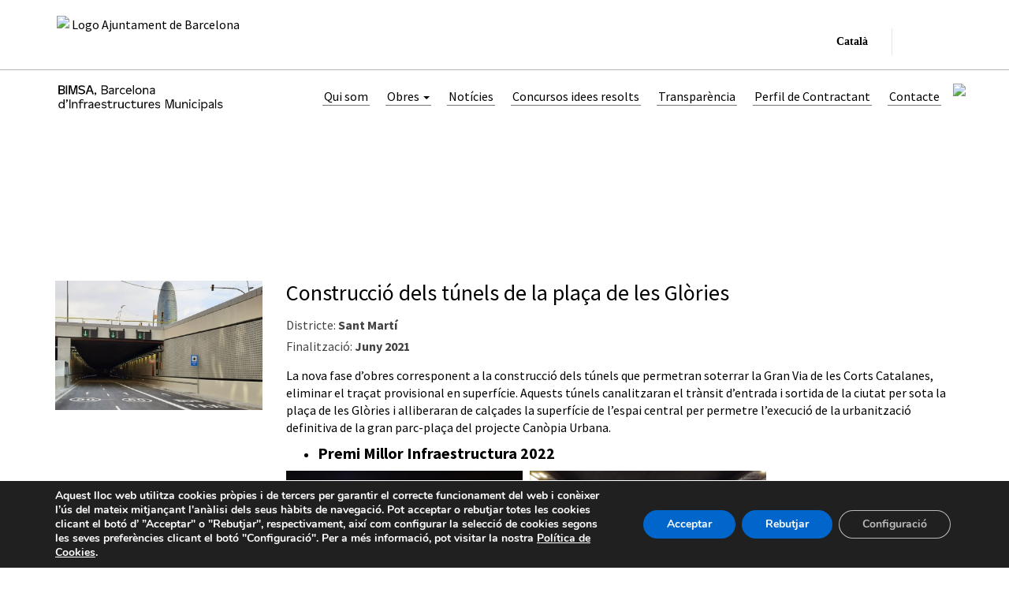

--- FILE ---
content_type: text/html; charset=UTF-8
request_url: https://www.bimsa.cat/actuacio/construccio-dels-tunels-de-la-placa-de-les-glories/
body_size: 24840
content:
<!DOCTYPE html>
<html lang="ca">
<head>
<meta charset="UTF-8">
<meta name="viewport" content="width=device-width, initial-scale=1">
<link rel="profile" href="http://gmpg.org/xfn/11">

<style>
.single-tit {
    color: #000000 !important;
}
		#logo{
		right:3px;
	}
@media (max-width:768px) {
  .desktop-menu { width:100%}

   #logo{
		right:6px;
	}
	
}


@media (max-width:768px) {
  .desktop-menu { width:100%}
	#mesnoticiesdiv {margin-top: 0px !important; }	
}
@media (min-width:768px) {
  #linkedinlogo { padding-left:15px}
}

</style>
<title>Construcció dels túnels de la plaça de les Glòries &#8211; BIMSA</title>
<link crossorigin data-rocket-preconnect href="https://www.barcelona.cat" rel="preconnect">
<link crossorigin data-rocket-preconnect href="https://ajuntament.barcelona.cat" rel="preconnect">
<link crossorigin data-rocket-preconnect href="https://plausible.io" rel="preconnect">
<link crossorigin data-rocket-preconnect href="https://code.jquery.com" rel="preconnect">
<link crossorigin data-rocket-preload as="font" href="https://www.barcelona.cat/assets/fonts/SourceSansPro/6xKydSBYKcSV-LCoeQqfX1RYOo3i54rwlxdu.woff2" rel="preload"><link rel="preload" data-rocket-preload as="image" href="http://www.bimsa.cat/wp-content/uploads/2021/06/tunelGlories-300x188.jpg" imagesrcset="https://www.bimsa.cat/wp-content/uploads/2021/06/tunelGlories-300x188.jpg 300w, https://www.bimsa.cat/wp-content/uploads/2021/06/tunelGlories-768x480.jpg 768w, https://www.bimsa.cat/wp-content/uploads/2021/06/tunelGlories.jpg 800w" imagesizes="(max-width: 300px) 100vw, 300px" fetchpriority="high">
<meta name='robots' content='max-image-preview:large' />
<link rel='dns-prefetch' href='//www.barcelona.cat' />
<link rel='dns-prefetch' href='//code.jquery.com' />

<link rel="alternate" type="application/rss+xml" title="BIMSA &raquo; Canal d&#039;informació" href="https://www.bimsa.cat/feed/" />
<link rel="alternate" type="application/rss+xml" title="BIMSA &raquo; Canal dels comentaris" href="https://www.bimsa.cat/comments/feed/" />
<link rel="alternate" type="application/rss+xml" title="BIMSA &raquo; Construcció dels túnels de la plaça de les Glòries Canal dels comentaris" href="https://www.bimsa.cat/actuacio/construccio-dels-tunels-de-la-placa-de-les-glories/feed/" />
<link rel="alternate" title="oEmbed (JSON)" type="application/json+oembed" href="https://www.bimsa.cat/wp-json/oembed/1.0/embed?url=https%3A%2F%2Fwww.bimsa.cat%2Factuacio%2Fconstruccio-dels-tunels-de-la-placa-de-les-glories%2F" />
<link rel="alternate" title="oEmbed (XML)" type="text/xml+oembed" href="https://www.bimsa.cat/wp-json/oembed/1.0/embed?url=https%3A%2F%2Fwww.bimsa.cat%2Factuacio%2Fconstruccio-dels-tunels-de-la-placa-de-les-glories%2F&#038;format=xml" />
<style id='wp-img-auto-sizes-contain-inline-css' type='text/css'>
img:is([sizes=auto i],[sizes^="auto," i]){contain-intrinsic-size:3000px 1500px}
/*# sourceURL=wp-img-auto-sizes-contain-inline-css */
</style>
<style id='wp-emoji-styles-inline-css' type='text/css'>

	img.wp-smiley, img.emoji {
		display: inline !important;
		border: none !important;
		box-shadow: none !important;
		height: 1em !important;
		width: 1em !important;
		margin: 0 0.07em !important;
		vertical-align: -0.1em !important;
		background: none !important;
		padding: 0 !important;
	}
/*# sourceURL=wp-emoji-styles-inline-css */
</style>
<style id='wp-block-library-inline-css' type='text/css'>
:root{--wp-block-synced-color:#7a00df;--wp-block-synced-color--rgb:122,0,223;--wp-bound-block-color:var(--wp-block-synced-color);--wp-editor-canvas-background:#ddd;--wp-admin-theme-color:#007cba;--wp-admin-theme-color--rgb:0,124,186;--wp-admin-theme-color-darker-10:#006ba1;--wp-admin-theme-color-darker-10--rgb:0,107,160.5;--wp-admin-theme-color-darker-20:#005a87;--wp-admin-theme-color-darker-20--rgb:0,90,135;--wp-admin-border-width-focus:2px}@media (min-resolution:192dpi){:root{--wp-admin-border-width-focus:1.5px}}.wp-element-button{cursor:pointer}:root .has-very-light-gray-background-color{background-color:#eee}:root .has-very-dark-gray-background-color{background-color:#313131}:root .has-very-light-gray-color{color:#eee}:root .has-very-dark-gray-color{color:#313131}:root .has-vivid-green-cyan-to-vivid-cyan-blue-gradient-background{background:linear-gradient(135deg,#00d084,#0693e3)}:root .has-purple-crush-gradient-background{background:linear-gradient(135deg,#34e2e4,#4721fb 50%,#ab1dfe)}:root .has-hazy-dawn-gradient-background{background:linear-gradient(135deg,#faaca8,#dad0ec)}:root .has-subdued-olive-gradient-background{background:linear-gradient(135deg,#fafae1,#67a671)}:root .has-atomic-cream-gradient-background{background:linear-gradient(135deg,#fdd79a,#004a59)}:root .has-nightshade-gradient-background{background:linear-gradient(135deg,#330968,#31cdcf)}:root .has-midnight-gradient-background{background:linear-gradient(135deg,#020381,#2874fc)}:root{--wp--preset--font-size--normal:16px;--wp--preset--font-size--huge:42px}.has-regular-font-size{font-size:1em}.has-larger-font-size{font-size:2.625em}.has-normal-font-size{font-size:var(--wp--preset--font-size--normal)}.has-huge-font-size{font-size:var(--wp--preset--font-size--huge)}.has-text-align-center{text-align:center}.has-text-align-left{text-align:left}.has-text-align-right{text-align:right}.has-fit-text{white-space:nowrap!important}#end-resizable-editor-section{display:none}.aligncenter{clear:both}.items-justified-left{justify-content:flex-start}.items-justified-center{justify-content:center}.items-justified-right{justify-content:flex-end}.items-justified-space-between{justify-content:space-between}.screen-reader-text{border:0;clip-path:inset(50%);height:1px;margin:-1px;overflow:hidden;padding:0;position:absolute;width:1px;word-wrap:normal!important}.screen-reader-text:focus{background-color:#ddd;clip-path:none;color:#444;display:block;font-size:1em;height:auto;left:5px;line-height:normal;padding:15px 23px 14px;text-decoration:none;top:5px;width:auto;z-index:100000}html :where(.has-border-color){border-style:solid}html :where([style*=border-top-color]){border-top-style:solid}html :where([style*=border-right-color]){border-right-style:solid}html :where([style*=border-bottom-color]){border-bottom-style:solid}html :where([style*=border-left-color]){border-left-style:solid}html :where([style*=border-width]){border-style:solid}html :where([style*=border-top-width]){border-top-style:solid}html :where([style*=border-right-width]){border-right-style:solid}html :where([style*=border-bottom-width]){border-bottom-style:solid}html :where([style*=border-left-width]){border-left-style:solid}html :where(img[class*=wp-image-]){height:auto;max-width:100%}:where(figure){margin:0 0 1em}html :where(.is-position-sticky){--wp-admin--admin-bar--position-offset:var(--wp-admin--admin-bar--height,0px)}@media screen and (max-width:600px){html :where(.is-position-sticky){--wp-admin--admin-bar--position-offset:0px}}

/*# sourceURL=wp-block-library-inline-css */
</style><style id='global-styles-inline-css' type='text/css'>
:root{--wp--preset--aspect-ratio--square: 1;--wp--preset--aspect-ratio--4-3: 4/3;--wp--preset--aspect-ratio--3-4: 3/4;--wp--preset--aspect-ratio--3-2: 3/2;--wp--preset--aspect-ratio--2-3: 2/3;--wp--preset--aspect-ratio--16-9: 16/9;--wp--preset--aspect-ratio--9-16: 9/16;--wp--preset--color--black: #000000;--wp--preset--color--cyan-bluish-gray: #abb8c3;--wp--preset--color--white: #ffffff;--wp--preset--color--pale-pink: #f78da7;--wp--preset--color--vivid-red: #cf2e2e;--wp--preset--color--luminous-vivid-orange: #ff6900;--wp--preset--color--luminous-vivid-amber: #fcb900;--wp--preset--color--light-green-cyan: #7bdcb5;--wp--preset--color--vivid-green-cyan: #00d084;--wp--preset--color--pale-cyan-blue: #8ed1fc;--wp--preset--color--vivid-cyan-blue: #0693e3;--wp--preset--color--vivid-purple: #9b51e0;--wp--preset--gradient--vivid-cyan-blue-to-vivid-purple: linear-gradient(135deg,rgb(6,147,227) 0%,rgb(155,81,224) 100%);--wp--preset--gradient--light-green-cyan-to-vivid-green-cyan: linear-gradient(135deg,rgb(122,220,180) 0%,rgb(0,208,130) 100%);--wp--preset--gradient--luminous-vivid-amber-to-luminous-vivid-orange: linear-gradient(135deg,rgb(252,185,0) 0%,rgb(255,105,0) 100%);--wp--preset--gradient--luminous-vivid-orange-to-vivid-red: linear-gradient(135deg,rgb(255,105,0) 0%,rgb(207,46,46) 100%);--wp--preset--gradient--very-light-gray-to-cyan-bluish-gray: linear-gradient(135deg,rgb(238,238,238) 0%,rgb(169,184,195) 100%);--wp--preset--gradient--cool-to-warm-spectrum: linear-gradient(135deg,rgb(74,234,220) 0%,rgb(151,120,209) 20%,rgb(207,42,186) 40%,rgb(238,44,130) 60%,rgb(251,105,98) 80%,rgb(254,248,76) 100%);--wp--preset--gradient--blush-light-purple: linear-gradient(135deg,rgb(255,206,236) 0%,rgb(152,150,240) 100%);--wp--preset--gradient--blush-bordeaux: linear-gradient(135deg,rgb(254,205,165) 0%,rgb(254,45,45) 50%,rgb(107,0,62) 100%);--wp--preset--gradient--luminous-dusk: linear-gradient(135deg,rgb(255,203,112) 0%,rgb(199,81,192) 50%,rgb(65,88,208) 100%);--wp--preset--gradient--pale-ocean: linear-gradient(135deg,rgb(255,245,203) 0%,rgb(182,227,212) 50%,rgb(51,167,181) 100%);--wp--preset--gradient--electric-grass: linear-gradient(135deg,rgb(202,248,128) 0%,rgb(113,206,126) 100%);--wp--preset--gradient--midnight: linear-gradient(135deg,rgb(2,3,129) 0%,rgb(40,116,252) 100%);--wp--preset--font-size--small: 13px;--wp--preset--font-size--medium: 20px;--wp--preset--font-size--large: 36px;--wp--preset--font-size--x-large: 42px;--wp--preset--spacing--20: 0.44rem;--wp--preset--spacing--30: 0.67rem;--wp--preset--spacing--40: 1rem;--wp--preset--spacing--50: 1.5rem;--wp--preset--spacing--60: 2.25rem;--wp--preset--spacing--70: 3.38rem;--wp--preset--spacing--80: 5.06rem;--wp--preset--shadow--natural: 6px 6px 9px rgba(0, 0, 0, 0.2);--wp--preset--shadow--deep: 12px 12px 50px rgba(0, 0, 0, 0.4);--wp--preset--shadow--sharp: 6px 6px 0px rgba(0, 0, 0, 0.2);--wp--preset--shadow--outlined: 6px 6px 0px -3px rgb(255, 255, 255), 6px 6px rgb(0, 0, 0);--wp--preset--shadow--crisp: 6px 6px 0px rgb(0, 0, 0);}:where(.is-layout-flex){gap: 0.5em;}:where(.is-layout-grid){gap: 0.5em;}body .is-layout-flex{display: flex;}.is-layout-flex{flex-wrap: wrap;align-items: center;}.is-layout-flex > :is(*, div){margin: 0;}body .is-layout-grid{display: grid;}.is-layout-grid > :is(*, div){margin: 0;}:where(.wp-block-columns.is-layout-flex){gap: 2em;}:where(.wp-block-columns.is-layout-grid){gap: 2em;}:where(.wp-block-post-template.is-layout-flex){gap: 1.25em;}:where(.wp-block-post-template.is-layout-grid){gap: 1.25em;}.has-black-color{color: var(--wp--preset--color--black) !important;}.has-cyan-bluish-gray-color{color: var(--wp--preset--color--cyan-bluish-gray) !important;}.has-white-color{color: var(--wp--preset--color--white) !important;}.has-pale-pink-color{color: var(--wp--preset--color--pale-pink) !important;}.has-vivid-red-color{color: var(--wp--preset--color--vivid-red) !important;}.has-luminous-vivid-orange-color{color: var(--wp--preset--color--luminous-vivid-orange) !important;}.has-luminous-vivid-amber-color{color: var(--wp--preset--color--luminous-vivid-amber) !important;}.has-light-green-cyan-color{color: var(--wp--preset--color--light-green-cyan) !important;}.has-vivid-green-cyan-color{color: var(--wp--preset--color--vivid-green-cyan) !important;}.has-pale-cyan-blue-color{color: var(--wp--preset--color--pale-cyan-blue) !important;}.has-vivid-cyan-blue-color{color: var(--wp--preset--color--vivid-cyan-blue) !important;}.has-vivid-purple-color{color: var(--wp--preset--color--vivid-purple) !important;}.has-black-background-color{background-color: var(--wp--preset--color--black) !important;}.has-cyan-bluish-gray-background-color{background-color: var(--wp--preset--color--cyan-bluish-gray) !important;}.has-white-background-color{background-color: var(--wp--preset--color--white) !important;}.has-pale-pink-background-color{background-color: var(--wp--preset--color--pale-pink) !important;}.has-vivid-red-background-color{background-color: var(--wp--preset--color--vivid-red) !important;}.has-luminous-vivid-orange-background-color{background-color: var(--wp--preset--color--luminous-vivid-orange) !important;}.has-luminous-vivid-amber-background-color{background-color: var(--wp--preset--color--luminous-vivid-amber) !important;}.has-light-green-cyan-background-color{background-color: var(--wp--preset--color--light-green-cyan) !important;}.has-vivid-green-cyan-background-color{background-color: var(--wp--preset--color--vivid-green-cyan) !important;}.has-pale-cyan-blue-background-color{background-color: var(--wp--preset--color--pale-cyan-blue) !important;}.has-vivid-cyan-blue-background-color{background-color: var(--wp--preset--color--vivid-cyan-blue) !important;}.has-vivid-purple-background-color{background-color: var(--wp--preset--color--vivid-purple) !important;}.has-black-border-color{border-color: var(--wp--preset--color--black) !important;}.has-cyan-bluish-gray-border-color{border-color: var(--wp--preset--color--cyan-bluish-gray) !important;}.has-white-border-color{border-color: var(--wp--preset--color--white) !important;}.has-pale-pink-border-color{border-color: var(--wp--preset--color--pale-pink) !important;}.has-vivid-red-border-color{border-color: var(--wp--preset--color--vivid-red) !important;}.has-luminous-vivid-orange-border-color{border-color: var(--wp--preset--color--luminous-vivid-orange) !important;}.has-luminous-vivid-amber-border-color{border-color: var(--wp--preset--color--luminous-vivid-amber) !important;}.has-light-green-cyan-border-color{border-color: var(--wp--preset--color--light-green-cyan) !important;}.has-vivid-green-cyan-border-color{border-color: var(--wp--preset--color--vivid-green-cyan) !important;}.has-pale-cyan-blue-border-color{border-color: var(--wp--preset--color--pale-cyan-blue) !important;}.has-vivid-cyan-blue-border-color{border-color: var(--wp--preset--color--vivid-cyan-blue) !important;}.has-vivid-purple-border-color{border-color: var(--wp--preset--color--vivid-purple) !important;}.has-vivid-cyan-blue-to-vivid-purple-gradient-background{background: var(--wp--preset--gradient--vivid-cyan-blue-to-vivid-purple) !important;}.has-light-green-cyan-to-vivid-green-cyan-gradient-background{background: var(--wp--preset--gradient--light-green-cyan-to-vivid-green-cyan) !important;}.has-luminous-vivid-amber-to-luminous-vivid-orange-gradient-background{background: var(--wp--preset--gradient--luminous-vivid-amber-to-luminous-vivid-orange) !important;}.has-luminous-vivid-orange-to-vivid-red-gradient-background{background: var(--wp--preset--gradient--luminous-vivid-orange-to-vivid-red) !important;}.has-very-light-gray-to-cyan-bluish-gray-gradient-background{background: var(--wp--preset--gradient--very-light-gray-to-cyan-bluish-gray) !important;}.has-cool-to-warm-spectrum-gradient-background{background: var(--wp--preset--gradient--cool-to-warm-spectrum) !important;}.has-blush-light-purple-gradient-background{background: var(--wp--preset--gradient--blush-light-purple) !important;}.has-blush-bordeaux-gradient-background{background: var(--wp--preset--gradient--blush-bordeaux) !important;}.has-luminous-dusk-gradient-background{background: var(--wp--preset--gradient--luminous-dusk) !important;}.has-pale-ocean-gradient-background{background: var(--wp--preset--gradient--pale-ocean) !important;}.has-electric-grass-gradient-background{background: var(--wp--preset--gradient--electric-grass) !important;}.has-midnight-gradient-background{background: var(--wp--preset--gradient--midnight) !important;}.has-small-font-size{font-size: var(--wp--preset--font-size--small) !important;}.has-medium-font-size{font-size: var(--wp--preset--font-size--medium) !important;}.has-large-font-size{font-size: var(--wp--preset--font-size--large) !important;}.has-x-large-font-size{font-size: var(--wp--preset--font-size--x-large) !important;}
/*# sourceURL=global-styles-inline-css */
</style>

<style id='classic-theme-styles-inline-css' type='text/css'>
/*! This file is auto-generated */
.wp-block-button__link{color:#fff;background-color:#32373c;border-radius:9999px;box-shadow:none;text-decoration:none;padding:calc(.667em + 2px) calc(1.333em + 2px);font-size:1.125em}.wp-block-file__button{background:#32373c;color:#fff;text-decoration:none}
/*# sourceURL=/wp-includes/css/classic-themes.min.css */
</style>
<link data-minify="1" rel='stylesheet' id='core-css' href='https://www.bimsa.cat/wp-content/cache/background-css/1/www.bimsa.cat/wp-content/cache/min/1/assets/core/stylesheets/core.css?ver=1765455538&wpr_t=1769067651' type='text/css' media='all' />
<link data-minify="1" rel='stylesheet' id='bimsa-style-css' href='https://www.bimsa.cat/wp-content/cache/background-css/1/www.bimsa.cat/wp-content/cache/min/1/wp-content/themes/bimsa/style.css?ver=1765455538&wpr_t=1769067651' type='text/css' media='all' />
<link data-minify="1" rel='stylesheet' id='afn-font-awesome-css' href='https://www.bimsa.cat/wp-content/cache/min/1/wp-content/themes/bimsa/font-awesome/font-awesome.min.css?ver=1765455538' type='text/css' media='all' />
<link rel='stylesheet' id='wp-featherlight-css' href='https://www.bimsa.cat/wp-content/plugins/wp-featherlight/css/wp-featherlight.min.css?ver=1.3.4' type='text/css' media='all' />
<link data-minify="1" rel='stylesheet' id='moove_gdpr_frontend-css' href='https://www.bimsa.cat/wp-content/cache/min/1/wp-content/plugins/gdpr-cookie-compliance/dist/styles/gdpr-main.css?ver=1765455538' type='text/css' media='all' />
<style id='moove_gdpr_frontend-inline-css' type='text/css'>
#moove_gdpr_cookie_modal,#moove_gdpr_cookie_info_bar,.gdpr_cookie_settings_shortcode_content{font-family:&#039;Nunito&#039;,sans-serif}#moove_gdpr_save_popup_settings_button{background-color:#373737;color:#fff}#moove_gdpr_save_popup_settings_button:hover{background-color:#000}#moove_gdpr_cookie_info_bar .moove-gdpr-info-bar-container .moove-gdpr-info-bar-content a.mgbutton,#moove_gdpr_cookie_info_bar .moove-gdpr-info-bar-container .moove-gdpr-info-bar-content button.mgbutton{background-color:#06c}#moove_gdpr_cookie_modal .moove-gdpr-modal-content .moove-gdpr-modal-footer-content .moove-gdpr-button-holder a.mgbutton,#moove_gdpr_cookie_modal .moove-gdpr-modal-content .moove-gdpr-modal-footer-content .moove-gdpr-button-holder button.mgbutton,.gdpr_cookie_settings_shortcode_content .gdpr-shr-button.button-green{background-color:#06c;border-color:#06c}#moove_gdpr_cookie_modal .moove-gdpr-modal-content .moove-gdpr-modal-footer-content .moove-gdpr-button-holder a.mgbutton:hover,#moove_gdpr_cookie_modal .moove-gdpr-modal-content .moove-gdpr-modal-footer-content .moove-gdpr-button-holder button.mgbutton:hover,.gdpr_cookie_settings_shortcode_content .gdpr-shr-button.button-green:hover{background-color:#fff;color:#06c}#moove_gdpr_cookie_modal .moove-gdpr-modal-content .moove-gdpr-modal-close i,#moove_gdpr_cookie_modal .moove-gdpr-modal-content .moove-gdpr-modal-close span.gdpr-icon{background-color:#06c;border:1px solid #06c}#moove_gdpr_cookie_info_bar span.moove-gdpr-infobar-allow-all.focus-g,#moove_gdpr_cookie_info_bar span.moove-gdpr-infobar-allow-all:focus,#moove_gdpr_cookie_info_bar button.moove-gdpr-infobar-allow-all.focus-g,#moove_gdpr_cookie_info_bar button.moove-gdpr-infobar-allow-all:focus,#moove_gdpr_cookie_info_bar span.moove-gdpr-infobar-reject-btn.focus-g,#moove_gdpr_cookie_info_bar span.moove-gdpr-infobar-reject-btn:focus,#moove_gdpr_cookie_info_bar button.moove-gdpr-infobar-reject-btn.focus-g,#moove_gdpr_cookie_info_bar button.moove-gdpr-infobar-reject-btn:focus,#moove_gdpr_cookie_info_bar span.change-settings-button.focus-g,#moove_gdpr_cookie_info_bar span.change-settings-button:focus,#moove_gdpr_cookie_info_bar button.change-settings-button.focus-g,#moove_gdpr_cookie_info_bar button.change-settings-button:focus{-webkit-box-shadow:0 0 1px 3px #06c;-moz-box-shadow:0 0 1px 3px #06c;box-shadow:0 0 1px 3px #06c}#moove_gdpr_cookie_modal .moove-gdpr-modal-content .moove-gdpr-modal-close i:hover,#moove_gdpr_cookie_modal .moove-gdpr-modal-content .moove-gdpr-modal-close span.gdpr-icon:hover,#moove_gdpr_cookie_info_bar span[data-href]>u.change-settings-button{color:#06c}#moove_gdpr_cookie_modal .moove-gdpr-modal-content .moove-gdpr-modal-left-content #moove-gdpr-menu li.menu-item-selected a span.gdpr-icon,#moove_gdpr_cookie_modal .moove-gdpr-modal-content .moove-gdpr-modal-left-content #moove-gdpr-menu li.menu-item-selected button span.gdpr-icon{color:inherit}#moove_gdpr_cookie_modal .moove-gdpr-modal-content .moove-gdpr-modal-left-content #moove-gdpr-menu li a span.gdpr-icon,#moove_gdpr_cookie_modal .moove-gdpr-modal-content .moove-gdpr-modal-left-content #moove-gdpr-menu li button span.gdpr-icon{color:inherit}#moove_gdpr_cookie_modal .gdpr-acc-link{line-height:0;font-size:0;color:transparent;position:absolute}#moove_gdpr_cookie_modal .moove-gdpr-modal-content .moove-gdpr-modal-close:hover i,#moove_gdpr_cookie_modal .moove-gdpr-modal-content .moove-gdpr-modal-left-content #moove-gdpr-menu li a,#moove_gdpr_cookie_modal .moove-gdpr-modal-content .moove-gdpr-modal-left-content #moove-gdpr-menu li button,#moove_gdpr_cookie_modal .moove-gdpr-modal-content .moove-gdpr-modal-left-content #moove-gdpr-menu li button i,#moove_gdpr_cookie_modal .moove-gdpr-modal-content .moove-gdpr-modal-left-content #moove-gdpr-menu li a i,#moove_gdpr_cookie_modal .moove-gdpr-modal-content .moove-gdpr-tab-main .moove-gdpr-tab-main-content a:hover,#moove_gdpr_cookie_info_bar.moove-gdpr-dark-scheme .moove-gdpr-info-bar-container .moove-gdpr-info-bar-content a.mgbutton:hover,#moove_gdpr_cookie_info_bar.moove-gdpr-dark-scheme .moove-gdpr-info-bar-container .moove-gdpr-info-bar-content button.mgbutton:hover,#moove_gdpr_cookie_info_bar.moove-gdpr-dark-scheme .moove-gdpr-info-bar-container .moove-gdpr-info-bar-content a:hover,#moove_gdpr_cookie_info_bar.moove-gdpr-dark-scheme .moove-gdpr-info-bar-container .moove-gdpr-info-bar-content button:hover,#moove_gdpr_cookie_info_bar.moove-gdpr-dark-scheme .moove-gdpr-info-bar-container .moove-gdpr-info-bar-content span.change-settings-button:hover,#moove_gdpr_cookie_info_bar.moove-gdpr-dark-scheme .moove-gdpr-info-bar-container .moove-gdpr-info-bar-content button.change-settings-button:hover,#moove_gdpr_cookie_info_bar.moove-gdpr-dark-scheme .moove-gdpr-info-bar-container .moove-gdpr-info-bar-content u.change-settings-button:hover,#moove_gdpr_cookie_info_bar span[data-href]>u.change-settings-button,#moove_gdpr_cookie_info_bar.moove-gdpr-dark-scheme .moove-gdpr-info-bar-container .moove-gdpr-info-bar-content a.mgbutton.focus-g,#moove_gdpr_cookie_info_bar.moove-gdpr-dark-scheme .moove-gdpr-info-bar-container .moove-gdpr-info-bar-content button.mgbutton.focus-g,#moove_gdpr_cookie_info_bar.moove-gdpr-dark-scheme .moove-gdpr-info-bar-container .moove-gdpr-info-bar-content a.focus-g,#moove_gdpr_cookie_info_bar.moove-gdpr-dark-scheme .moove-gdpr-info-bar-container .moove-gdpr-info-bar-content button.focus-g,#moove_gdpr_cookie_info_bar.moove-gdpr-dark-scheme .moove-gdpr-info-bar-container .moove-gdpr-info-bar-content a.mgbutton:focus,#moove_gdpr_cookie_info_bar.moove-gdpr-dark-scheme .moove-gdpr-info-bar-container .moove-gdpr-info-bar-content button.mgbutton:focus,#moove_gdpr_cookie_info_bar.moove-gdpr-dark-scheme .moove-gdpr-info-bar-container .moove-gdpr-info-bar-content a:focus,#moove_gdpr_cookie_info_bar.moove-gdpr-dark-scheme .moove-gdpr-info-bar-container .moove-gdpr-info-bar-content button:focus,#moove_gdpr_cookie_info_bar.moove-gdpr-dark-scheme .moove-gdpr-info-bar-container .moove-gdpr-info-bar-content span.change-settings-button.focus-g,span.change-settings-button:focus,button.change-settings-button.focus-g,button.change-settings-button:focus,#moove_gdpr_cookie_info_bar.moove-gdpr-dark-scheme .moove-gdpr-info-bar-container .moove-gdpr-info-bar-content u.change-settings-button.focus-g,#moove_gdpr_cookie_info_bar.moove-gdpr-dark-scheme .moove-gdpr-info-bar-container .moove-gdpr-info-bar-content u.change-settings-button:focus{color:#06c}#moove_gdpr_cookie_modal .moove-gdpr-branding.focus-g span,#moove_gdpr_cookie_modal .moove-gdpr-modal-content .moove-gdpr-tab-main a.focus-g,#moove_gdpr_cookie_modal .moove-gdpr-modal-content .moove-gdpr-tab-main .gdpr-cd-details-toggle.focus-g{color:#06c}#moove_gdpr_cookie_modal.gdpr_lightbox-hide{display:none}
/*# sourceURL=moove_gdpr_frontend-inline-css */
</style>
<script type="text/javascript" src="https://www.barcelona.cat/assets/core/javascripts/core.js?ver=3.6" id="core.js-js"></script>
<script type="text/javascript" src="https://code.jquery.com/jquery-3.1.0.min.js" id="jquery-js"></script>
<script type="text/javascript" src="https://www.bimsa.cat/wp-content/plugins/wp-bcn-brand/front/js/wp_bcn_brand.js?ver=3.6" id="wp_bcn_brand-js"></script>
<link rel="https://api.w.org/" href="https://www.bimsa.cat/wp-json/" /><link rel="EditURI" type="application/rsd+xml" title="RSD" href="https://www.bimsa.cat/xmlrpc.php?rsd" />
<meta name="generator" content="WordPress 6.9" />
<link rel="canonical" href="https://www.bimsa.cat/actuacio/construccio-dels-tunels-de-la-placa-de-les-glories/" />
<link rel='shortlink' href='https://www.bimsa.cat/?p=7260' />
<link rel="pingback" href="https://www.bimsa.cat/xmlrpc.php"><style type="text/css">.recentcomments a{display:inline !important;padding:0 !important;margin:0 !important;}</style><link rel="icon" href="https://www.bimsa.cat/wp-content/uploads/2024/02/cropped-RGB_Simbol_Color-32x32.png" sizes="32x32" />
<link rel="icon" href="https://www.bimsa.cat/wp-content/uploads/2024/02/cropped-RGB_Simbol_Color-192x192.png" sizes="192x192" />
<link rel="apple-touch-icon" href="https://www.bimsa.cat/wp-content/uploads/2024/02/cropped-RGB_Simbol_Color-180x180.png" />
<meta name="msapplication-TileImage" content="https://www.bimsa.cat/wp-content/uploads/2024/02/cropped-RGB_Simbol_Color-270x270.png" />
<noscript><style id="rocket-lazyload-nojs-css">.rll-youtube-player, [data-lazy-src]{display:none !important;}</style></noscript><style id="wpr-lazyload-bg-container"></style><style id="wpr-lazyload-bg-exclusion"></style>
<noscript>
<style id="wpr-lazyload-bg-nostyle">#brand.v2012{--wpr-bg-c240c41a-b338-45d3-8669-904cc7dd82ef: url('https://www.barcelona.cat/assets/core/stylesheets/../../assets/images/brand/banner/2012/ombra-secundaria.png');}#brand.v2012 .brand-wrapper .main{--wpr-bg-8eeaa086-f567-4acf-bd99-3b8528e09f1e: url('https://www.barcelona.cat/assets/core/stylesheets/../../assets/images/brand/banner/2012/logo-ajment-url.png');}#brand.v2012 .brand-wrapper .navigation ul{--wpr-bg-a5cebba3-850c-44c4-8f47-f21440934d8e: url('https://www.barcelona.cat/assets/core/stylesheets/../../assets/images/brand/banner/2012/separador-barra.png');}#brand.v2012 .brand-wrapper .navigation ul.languages .active span{--wpr-bg-0aa3b3b2-8c30-4b4d-b2e1-b38a8160ec6a: url('https://www.barcelona.cat/assets/core/stylesheets/../../assets/images/brand/banner/2012/marcador-idioma.png');}#brand.v2012 .brand-wrapper .navigation ul.options .more a{--wpr-bg-5d103e9e-bfec-42a6-b81b-5486f15de535: url('https://www.barcelona.cat/assets/core/stylesheets/../../assets/images/brand/banner/2012/arrow-mes-on.png');}#brand.v2012 .brand-wrapper .navigation ul.options .more ul li{--wpr-bg-52d09ea7-face-4c51-8c6c-9668d6f66174: url('https://www.barcelona.cat/assets/core/stylesheets/../../assets/images/brand/banner/2012/separador-sub-barra.png');}#brand.v2012 .brand-wrapper .navigation ul.social .title,#brand.v2012 .brand-wrapper .navigation ul.languages .title{--wpr-bg-1b191c7d-e9aa-4292-b768-957693dfafdc: url('https://www.barcelona.cat/assets/core/stylesheets/../../assets/images/brand/banner/2012/bubble-left.png');}#brand.v2012 .brand-wrapper .navigation ul.social .title span,#brand.v2012 .brand-wrapper .navigation ul.languages .title span{--wpr-bg-96544201-2750-4c72-b305-e34f3fb1e61a: url('https://www.barcelona.cat/assets/core/stylesheets/../../assets/images/brand/banner/2012/bubble-right.png');}#brand.v2012 .brand-wrapper .navigation ul.social .title .arrow,#brand.v2012 .brand-wrapper .navigation ul.languages .title .arrow{--wpr-bg-a0716181-7c72-414f-ba8a-70f3640af3cd: url('https://www.barcelona.cat/assets/core/stylesheets/../../assets/images/brand/banner/2012/bubble-top.png');}#brand.v2012 .brand-wrapper .navigation li{--wpr-bg-472dece7-5688-4254-9c82-55c2dfb25f3b: url('https://www.barcelona.cat/assets/core/stylesheets/../../assets/images/brand/banner/2012/separador-barra.png');}#brand.v2012 .brand-wrapper .search form{--wpr-bg-03cccfed-0b05-49df-9683-fa0472e16e23: url('https://www.barcelona.cat/assets/core/stylesheets/../../assets/images/brand/banner/2012/cercador-fons.png');}#brand.v2012.collapsed .brand-wrapper .navigation ul.options .more a{--wpr-bg-89ae9b4c-ce42-4212-9812-a76f429fcc37: url('https://www.barcelona.cat/assets/core/stylesheets/../../assets/images/brand/banner/2012/arrow-mes-off.png');}#brand-mobile .brand-wrapper .main{--wpr-bg-4a0b067d-9bbe-4641-b069-f173c212fbe0: url('https://www.barcelona.cat/assets/core/stylesheets/../../assets/images/brand/banner/2012/logo-ajment-url.png');}#brand-mobile .languages span{--wpr-bg-26ca59de-b9b2-4487-8d0b-62f95a5c281e: url('https://www.barcelona.cat/assets/core/stylesheets/../../assets/images/brand/banner/2012/mobile/arrow_down.png');}#brand-mobile .languages span.active{--wpr-bg-04cb65b3-8735-4117-b6e2-1665964e3305: url('https://www.barcelona.cat/assets/core/stylesheets/../../assets/images/brand/banner/2012/mobile/arrow_up.png');}#brand.v2013{--wpr-bg-751c8c67-66a7-48db-bec6-c996bb8f694c: url('https://www.barcelona.cat/assets/core/stylesheets/../../assets/images/brand/banner/2013/shadow-secondary.png');}#brand.v2013{--wpr-bg-defdaa92-5e32-402c-bbc9-c74f0ce676c1: url('https://www.barcelona.cat/assets/core/stylesheets/../../assets/images/brand/banner/2013/shadow.png');}#brand.v2013{--wpr-bg-33838333-4288-4c77-af69-0527d00a1125: url('https://www.barcelona.cat/assets/core/stylesheets/../../assets/images/brand/banner/2013/shadow.png');}#brand.v2013{--wpr-bg-0f9af232-178d-47dd-97f1-646a9a90f6cf: url('https://www.barcelona.cat/assets/core/stylesheets/../../assets/images/brand/banner/2013/shadow.png');}#brand.v2013{--wpr-bg-81181ded-0006-443a-ba1c-cfe9b3f7b38a: url('https://www.barcelona.cat/assets/core/stylesheets/../../assets/images/brand/banner/2013/shadow.png');}#brand.v2013 .brand-wrapper .main{--wpr-bg-fec13760-985c-411d-b149-3e89f892f9f2: url('https://www.barcelona.cat/assets/core/stylesheets/../../assets/images/brand/banner/2013/llima-url.png');}#brand.v2013 .brand-wrapper .main{--wpr-bg-23f42511-7fe8-4c99-b151-78a3f45bc2b7: url('https://www.barcelona.cat/assets/core/stylesheets/../../assets/images/brand/banner/2013/b2/llima-url.png');}#brand.v2013 .brand-wrapper .navigation ul.social{--wpr-bg-a6f223ed-e052-4778-9652-d3a0473bc79f: url('https://www.barcelona.cat/assets/core/stylesheets/../../assets/images/brand/banner/2013/separator.png');}#brand.v2013 .brand-wrapper .navigation ul.language-selector{--wpr-bg-77cec6a2-99eb-4dcc-980b-67cd1898619a: url('https://www.barcelona.cat/assets/core/stylesheets/../../assets/images/brand/banner/2013/separator.png');}#brand.v2013 .brand-wrapper .navigation ul.languages{--wpr-bg-bcc211e4-144c-42dc-878e-41151c8e157a: url('https://www.barcelona.cat/assets/core/stylesheets/../../assets/images/brand/banner/2013/separator.png');}#brand.v2013 .brand-wrapper .navigation ul.languages .active span{--wpr-bg-3519e1a3-4ff4-43cc-8d7d-516ac9dc64dc: url('https://www.barcelona.cat/assets/core/stylesheets/../../assets/images/brand/banner/2013/language-active.png');}#brand.v2013 .brand-wrapper .navigation ul.languages .active span{--wpr-bg-5ca6ab59-c06b-4c03-b092-d6d965072dfb: url('https://www.barcelona.cat/assets/core/stylesheets/../../assets/images/brand/banner/2013/b3/language_active.png');}#brand.v2013 .brand-wrapper .navigation ul.languages .active span{--wpr-bg-55fc685f-8ca4-436a-ac9b-0aee1e57663b: url('https://www.barcelona.cat/assets/core/stylesheets/../../assets/images/brand/banner/2013/b4/language_active.png');}#brand.v2013 .brand-wrapper .navigation ul.languages .active span{--wpr-bg-028456de-1aed-4634-a2f3-5815b7e98916: url('https://www.barcelona.cat/assets/core/stylesheets/../../assets/images/brand/banner/2013/b5/language_active.png');}#brand.v2013 .brand-wrapper .navigation ul.languages .active span{--wpr-bg-4722f0c7-0130-4a6c-b4cc-6b3540e378aa: url('https://www.barcelona.cat/assets/core/stylesheets/../../assets/images/brand/banner/2013/b5/language_active.png');}#brand.v2013 .brand-wrapper .navigation ul.language-selector .active{--wpr-bg-4ee7e454-ab04-4734-86a7-e0a716c53dcc: url('https://www.barcelona.cat/assets/core/stylesheets/../../assets/images/brand/banner/2013/more-off.png');}#brand.v2013 .brand-wrapper .navigation ul.language-selector .active{--wpr-bg-7c1d462e-087e-45fb-bd90-7c5380a32aef: url('https://www.barcelona.cat/assets/core/stylesheets/../../assets/images/brand/banner/2013/b3/more-off.png');}#brand.v2013 .brand-wrapper .navigation ul.language-selector .active{--wpr-bg-6a298799-49e3-442b-b934-691fa0716d43: url('https://www.barcelona.cat/assets/core/stylesheets/../../assets/images/brand/banner/2013/b4/more-off.png');}#brand.v2013 .brand-wrapper .navigation ul.language-selector .active{--wpr-bg-63fc062f-d755-4eb3-a639-435b97b9fc92: url('https://www.barcelona.cat/assets/core/stylesheets/../../assets/images/brand/banner/2013/b5/more-off.png');}#brand.v2013 .brand-wrapper .navigation ul.language-selector .active{--wpr-bg-891d7603-2624-45f1-a003-66f1b17a6ebd: url('https://www.barcelona.cat/assets/core/stylesheets/../../assets/images/brand/banner/2013/b5/more-off.png');}#brand.v2013 .brand-wrapper .navigation ul.language-selector.active .active{--wpr-bg-9e9ba8d8-9cc7-4b00-81f5-c6833eb3e648: url('https://www.barcelona.cat/assets/core/stylesheets/../../assets/images/brand/banner/2013/more-on.png');}#brand.v2013 .brand-wrapper .navigation ul.language-selector.active .active{--wpr-bg-0a8a023e-b681-4b57-8695-58e09229d8e0: url('https://www.barcelona.cat/assets/core/stylesheets/../../assets/images/brand/banner/2013/b3/more-on.png');}#brand.v2013 .brand-wrapper .navigation ul.language-selector.active .active{--wpr-bg-38797a52-d23a-48cb-bacb-43aa1bbc0d01: url('https://www.barcelona.cat/assets/core/stylesheets/../../assets/images/brand/banner/2013/b4/more-on.png');}#brand.v2013 .brand-wrapper .navigation ul.language-selector.active .active{--wpr-bg-b47f8d53-43a0-484a-b1c4-be936ee19fa8: url('https://www.barcelona.cat/assets/core/stylesheets/../../assets/images/brand/banner/2013/b5/more-on.png');}#brand.v2013 .brand-wrapper .navigation ul.language-selector.active .active{--wpr-bg-59686321-02a5-4410-9261-dcf2f5c5a70b: url('https://www.barcelona.cat/assets/core/stylesheets/../../assets/images/brand/banner/2013/b5/more-on.png');}#brand.v2013 .brand-wrapper .navigation ul.options .more a{--wpr-bg-81bac00e-879c-494e-9d8d-4fdb39e68b3e: url('https://www.barcelona.cat/assets/core/stylesheets/../../assets/images/brand/banner/2013/more-on.png');}#brand.v2013 .brand-wrapper .navigation ul.options .more ul li{--wpr-bg-542d0b1f-f12b-40c0-a57b-256673b53ef0: url('https://www.barcelona.cat/assets/core/stylesheets/../../assets/images/brand/banner/2013/separator-secondary.png');}#brand.v2013 .brand-wrapper .navigation ul.social .title,#brand.v2013 .brand-wrapper .navigation ul.languages .title{--wpr-bg-11879469-0fe9-4fd3-9413-057060fb15c7: url('https://www.barcelona.cat/assets/core/stylesheets/../../assets/images/brand/banner/2013/bubble-left.png');}#brand.v2013 .brand-wrapper .navigation ul.social .title span,#brand.v2013 .brand-wrapper .navigation ul.languages .title span{--wpr-bg-592b1edb-87ce-4678-987e-d5729d60ba85: url('https://www.barcelona.cat/assets/core/stylesheets/../../assets/images/brand/banner/2013/bubble-right.png');}#brand.v2013 .brand-wrapper .navigation ul.social .title .arrow,#brand.v2013 .brand-wrapper .navigation ul.languages .title .arrow{--wpr-bg-7f90c6a6-ce64-492a-addf-2d415223d2ee: url('https://www.barcelona.cat/assets/core/stylesheets/../../assets/images/brand/banner/2013/bubble-top.png');}#brand.v2013 .brand-wrapper .navigation li{--wpr-bg-54949de0-ebf1-4cbd-9959-326019c31315: url('https://www.barcelona.cat/assets/core/stylesheets/../../assets/images/brand/banner/2013/separator.png');}#brand.v2013 ul.languages-select span{--wpr-bg-5869813b-e532-4712-b9b7-7a6a7e48017b: url('https://www.barcelona.cat/assets/core/stylesheets/../../assets/images/brand/banner/2012/mobile/arrow_down.png');}#brand.v2013 ul.languages-select span.active{--wpr-bg-72bb0dcf-eac9-4f05-a146-b166f2996b45: url('https://www.barcelona.cat/assets/core/stylesheets/../../assets/images/brand/banner/2012/mobile/arrow_up.png');}#brand.v2013.collapsed .brand-wrapper .navigation ul.options .more a{--wpr-bg-57d81b34-0a8d-4f8e-94ce-ce63a98ce20a: url('https://www.barcelona.cat/assets/core/stylesheets/../../assets/images/brand/banner/2013/more-off.png');}#brand.vInspira .brand-wrapper .shield{--wpr-bg-1647880a-c06e-497d-b3ad-54bac2cd692e: url('https://www.barcelona.cat/assets/core/stylesheets/../../assets/images/brand/banner/inspira/llima-shield-b1.png');}#brand.vInspira .brand-wrapper .shield{--wpr-bg-e20ebab6-2c31-49a0-ada2-a30832f26988: url('https://www.barcelona.cat/assets/core/stylesheets/../../assets/images/brand/banner/inspira/llima-shield-b2.png');}#brand.vInspira .brand-wrapper .navigation li{--wpr-bg-8a9ddccb-1ac4-4118-aa9b-243dab54c262: url('https://www.barcelona.cat/assets/core/stylesheets/../../assets/images/brand/banner/2013/separator.png');}#brand.vInspira .brand-wrapper .navigation ul.languages .active span{--wpr-bg-cd1b4e4a-1e82-4b41-9a25-65b078656198: url('https://www.barcelona.cat/assets/core/stylesheets/../../assets/images/brand/banner/2013/language-active.png');}#brand.vInspira .brand-wrapper .navigation ul.language-selector .active{--wpr-bg-0e27baea-baaf-4da3-a308-d10d6f9cddfc: url('https://www.barcelona.cat/assets/core/stylesheets/../../assets/images/brand/banner/2013/more-off.png');}#brand.vInspira .brand-wrapper .navigation ul.language-selector .active{--wpr-bg-2016e842-2dab-4d85-bf14-1e6ced66a62d: url('https://www.barcelona.cat/assets/core/stylesheets/../../assets/images/brand/banner/2013/b3/more-off.png');}#brand.vInspira .brand-wrapper .navigation ul.language-selector .active{--wpr-bg-15f15a14-5bec-4e1c-a6a6-d585ecc95f86: url('https://www.barcelona.cat/assets/core/stylesheets/../../assets/images/brand/banner/2013/b4/more-off.png');}#brand.vInspira .brand-wrapper .navigation ul.language-selector .active{--wpr-bg-c2e142d8-d303-44dd-8d02-b8e25760f579: url('https://www.barcelona.cat/assets/core/stylesheets/../../assets/images/brand/banner/2013/b5/more-off.png');}#brand.vInspira .brand-wrapper .navigation ul.language-selector .active{--wpr-bg-19f8d01d-ef6e-4595-805e-3d0025c8667d: url('https://www.barcelona.cat/assets/core/stylesheets/../../assets/images/brand/banner/2013/b5/more-off.png');}#brand.vInspira .brand-wrapper .navigation ul.language-selector.active .active{--wpr-bg-dcbd5667-5ae3-425a-addd-ecb429462efb: url('https://www.barcelona.cat/assets/core/stylesheets/../../assets/images/brand/banner/2013/more-on.png');}#brand.vInspira .brand-wrapper .navigation ul.language-selector.active .active{--wpr-bg-d5787348-d8c3-4365-8f4b-2fe93e008e04: url('https://www.barcelona.cat/assets/core/stylesheets/../../assets/images/brand/banner/2013/b3/more-on.png');}#brand.vInspira .brand-wrapper .navigation ul.language-selector.active .active{--wpr-bg-a82679d8-1f7a-4734-9c6d-6a9d81de7a75: url('https://www.barcelona.cat/assets/core/stylesheets/../../assets/images/brand/banner/2013/b4/more-on.png');}#brand.vInspira .brand-wrapper .navigation ul.language-selector.active .active{--wpr-bg-2615da8d-f8cd-47b5-b2de-311ae92e80d4: url('https://www.barcelona.cat/assets/core/stylesheets/../../assets/images/brand/banner/2013/b5/more-on.png');}#brand.vInspira .brand-wrapper .navigation ul.language-selector.active .active{--wpr-bg-5d098ff0-d66c-4c92-93d1-e835cba7fc6e: url('https://www.barcelona.cat/assets/core/stylesheets/../../assets/images/brand/banner/2013/b5/more-on.png');}#bcn-apps-main .bcn-apps-btn-close{--wpr-bg-458fd09b-7436-419c-993d-629775d1209b: url('https://www.barcelona.cat/assets/core/stylesheets/../../images/app/icon-close.svg');}#brand.v2012.collapsed{--wpr-bg-86cdd798-0b8f-49f0-8c55-8961b72e0819: url('https://www.barcelona.cat/assets/core/stylesheets/../../assets/images/brand/banner/2012/ombra-barra.png');}#brand.v2013.collapsed{--wpr-bg-c0c2f062-0be9-4d4c-bb23-3c08d4864355: url('https://www.barcelona.cat/assets/core/stylesheets/../../assets/images/brand/banner/2013/shadow.png');}.appsbcn-icon{--wpr-bg-8921352e-4dfc-4037-8a5c-7f898aeaa81b: url('https://www.bimsa.cat/wp-content/themes/bimsa/images/phone_link.png');}.header-link:hover .appsbcn-icon{--wpr-bg-7a09ef04-31c4-4522-a34e-d1ed45bf9187: url('https://www.bimsa.cat/wp-content/themes/bimsa/images/phone_link_hover.png');}.bcnnet-icon{--wpr-bg-b9ab8b0f-1f61-45c7-9828-eb7891dd45d4: url('https://www.bimsa.cat/wp-content/themes/bimsa/images/share_link.png');}.header-link:hover .bcnnet-icon{--wpr-bg-187bf59c-365a-4076-bfc7-d343b9d0182b: url('https://www.bimsa.cat/wp-content/themes/bimsa/images/share_link_hover.png');}.people{--wpr-bg-5df66ed7-b9a4-4d06-a0e3-f9229ff79958: url('https://www.bimsa.cat/wp-content/themes/bimsa/images/people.png');}.col-5 a:hover .people{--wpr-bg-767ac192-b9d2-413c-88d0-cb5c22242a20: url('https://www.bimsa.cat/wp-content/themes/bimsa/images/people_hover.png');}.location{--wpr-bg-28fc89fb-f1bf-4f35-b97e-715ed6216180: url('https://www.bimsa.cat/wp-content/themes/bimsa/images/location.png');}.col-5 a:hover .location{--wpr-bg-0bea7e5a-dd83-4523-9c26-19a903239f3d: url('https://www.bimsa.cat/wp-content/themes/bimsa/images/location_hover.png');}.ajuntament{--wpr-bg-a98c819c-e09a-40ff-b9e2-96676df89c6c: url('https://www.bimsa.cat/wp-content/themes/bimsa/images/ajuntament.png');}.col-5 a:hover .ajuntament{--wpr-bg-bacdf6ee-fd4d-4016-8ad3-6516f353f247: url('https://www.bimsa.cat/wp-content/themes/bimsa/images/ajuntament_hover.png');}.ajunta-link{--wpr-bg-1031783e-2859-4541-b78b-71e0082141f3: url('https://www.bimsa.cat/wp-content/themes/bimsa/images/logo_ayto.png');}.ajunta-hover{--wpr-bg-0c0835b5-757a-44eb-822f-9eca2880b027: url('https://www.bimsa.cat/wp-content/themes/bimsa/images/logo_ayto_hover.png');}.archive-banner{--wpr-bg-0bd448d0-6615-43b1-a22a-1fd19f60a5a3: url('https://www.bimsa.cat/wp-content/themes/bimsa/images/archive_2.jpg');}.archive-banner-status{--wpr-bg-ec10123f-dcc5-415b-bcd1-8bbeae60381c: url('https://www.bimsa.cat/wp-content/themes/bimsa/images/archive.jpg');}.single-header{--wpr-bg-4bdee3f8-3c88-4163-bfb5-41ad875d83a2: url('https://www.bimsa.cat/wp-content/themes/bimsa/images/map.jpg');}</style>
</noscript>
<script type="application/javascript">const rocket_pairs = [{"selector":"#brand.v2012","style":"#brand.v2012{--wpr-bg-c240c41a-b338-45d3-8669-904cc7dd82ef: url('https:\/\/www.barcelona.cat\/assets\/core\/stylesheets\/..\/..\/assets\/images\/brand\/banner\/2012\/ombra-secundaria.png');}","hash":"c240c41a-b338-45d3-8669-904cc7dd82ef","url":"https:\/\/www.barcelona.cat\/assets\/core\/stylesheets\/..\/..\/assets\/images\/brand\/banner\/2012\/ombra-secundaria.png"},{"selector":"#brand.v2012 .brand-wrapper .main","style":"#brand.v2012 .brand-wrapper .main{--wpr-bg-8eeaa086-f567-4acf-bd99-3b8528e09f1e: url('https:\/\/www.barcelona.cat\/assets\/core\/stylesheets\/..\/..\/assets\/images\/brand\/banner\/2012\/logo-ajment-url.png');}","hash":"8eeaa086-f567-4acf-bd99-3b8528e09f1e","url":"https:\/\/www.barcelona.cat\/assets\/core\/stylesheets\/..\/..\/assets\/images\/brand\/banner\/2012\/logo-ajment-url.png"},{"selector":"#brand.v2012 .brand-wrapper .navigation ul","style":"#brand.v2012 .brand-wrapper .navigation ul{--wpr-bg-a5cebba3-850c-44c4-8f47-f21440934d8e: url('https:\/\/www.barcelona.cat\/assets\/core\/stylesheets\/..\/..\/assets\/images\/brand\/banner\/2012\/separador-barra.png');}","hash":"a5cebba3-850c-44c4-8f47-f21440934d8e","url":"https:\/\/www.barcelona.cat\/assets\/core\/stylesheets\/..\/..\/assets\/images\/brand\/banner\/2012\/separador-barra.png"},{"selector":"#brand.v2012 .brand-wrapper .navigation ul.languages .active span","style":"#brand.v2012 .brand-wrapper .navigation ul.languages .active span{--wpr-bg-0aa3b3b2-8c30-4b4d-b2e1-b38a8160ec6a: url('https:\/\/www.barcelona.cat\/assets\/core\/stylesheets\/..\/..\/assets\/images\/brand\/banner\/2012\/marcador-idioma.png');}","hash":"0aa3b3b2-8c30-4b4d-b2e1-b38a8160ec6a","url":"https:\/\/www.barcelona.cat\/assets\/core\/stylesheets\/..\/..\/assets\/images\/brand\/banner\/2012\/marcador-idioma.png"},{"selector":"#brand.v2012 .brand-wrapper .navigation ul.options .more a","style":"#brand.v2012 .brand-wrapper .navigation ul.options .more a{--wpr-bg-5d103e9e-bfec-42a6-b81b-5486f15de535: url('https:\/\/www.barcelona.cat\/assets\/core\/stylesheets\/..\/..\/assets\/images\/brand\/banner\/2012\/arrow-mes-on.png');}","hash":"5d103e9e-bfec-42a6-b81b-5486f15de535","url":"https:\/\/www.barcelona.cat\/assets\/core\/stylesheets\/..\/..\/assets\/images\/brand\/banner\/2012\/arrow-mes-on.png"},{"selector":"#brand.v2012 .brand-wrapper .navigation ul.options .more ul li","style":"#brand.v2012 .brand-wrapper .navigation ul.options .more ul li{--wpr-bg-52d09ea7-face-4c51-8c6c-9668d6f66174: url('https:\/\/www.barcelona.cat\/assets\/core\/stylesheets\/..\/..\/assets\/images\/brand\/banner\/2012\/separador-sub-barra.png');}","hash":"52d09ea7-face-4c51-8c6c-9668d6f66174","url":"https:\/\/www.barcelona.cat\/assets\/core\/stylesheets\/..\/..\/assets\/images\/brand\/banner\/2012\/separador-sub-barra.png"},{"selector":"#brand.v2012 .brand-wrapper .navigation ul.social .title,#brand.v2012 .brand-wrapper .navigation ul.languages .title","style":"#brand.v2012 .brand-wrapper .navigation ul.social .title,#brand.v2012 .brand-wrapper .navigation ul.languages .title{--wpr-bg-1b191c7d-e9aa-4292-b768-957693dfafdc: url('https:\/\/www.barcelona.cat\/assets\/core\/stylesheets\/..\/..\/assets\/images\/brand\/banner\/2012\/bubble-left.png');}","hash":"1b191c7d-e9aa-4292-b768-957693dfafdc","url":"https:\/\/www.barcelona.cat\/assets\/core\/stylesheets\/..\/..\/assets\/images\/brand\/banner\/2012\/bubble-left.png"},{"selector":"#brand.v2012 .brand-wrapper .navigation ul.social .title span,#brand.v2012 .brand-wrapper .navigation ul.languages .title span","style":"#brand.v2012 .brand-wrapper .navigation ul.social .title span,#brand.v2012 .brand-wrapper .navigation ul.languages .title span{--wpr-bg-96544201-2750-4c72-b305-e34f3fb1e61a: url('https:\/\/www.barcelona.cat\/assets\/core\/stylesheets\/..\/..\/assets\/images\/brand\/banner\/2012\/bubble-right.png');}","hash":"96544201-2750-4c72-b305-e34f3fb1e61a","url":"https:\/\/www.barcelona.cat\/assets\/core\/stylesheets\/..\/..\/assets\/images\/brand\/banner\/2012\/bubble-right.png"},{"selector":"#brand.v2012 .brand-wrapper .navigation ul.social .title .arrow,#brand.v2012 .brand-wrapper .navigation ul.languages .title .arrow","style":"#brand.v2012 .brand-wrapper .navigation ul.social .title .arrow,#brand.v2012 .brand-wrapper .navigation ul.languages .title .arrow{--wpr-bg-a0716181-7c72-414f-ba8a-70f3640af3cd: url('https:\/\/www.barcelona.cat\/assets\/core\/stylesheets\/..\/..\/assets\/images\/brand\/banner\/2012\/bubble-top.png');}","hash":"a0716181-7c72-414f-ba8a-70f3640af3cd","url":"https:\/\/www.barcelona.cat\/assets\/core\/stylesheets\/..\/..\/assets\/images\/brand\/banner\/2012\/bubble-top.png"},{"selector":"#brand.v2012 .brand-wrapper .navigation li","style":"#brand.v2012 .brand-wrapper .navigation li{--wpr-bg-472dece7-5688-4254-9c82-55c2dfb25f3b: url('https:\/\/www.barcelona.cat\/assets\/core\/stylesheets\/..\/..\/assets\/images\/brand\/banner\/2012\/separador-barra.png');}","hash":"472dece7-5688-4254-9c82-55c2dfb25f3b","url":"https:\/\/www.barcelona.cat\/assets\/core\/stylesheets\/..\/..\/assets\/images\/brand\/banner\/2012\/separador-barra.png"},{"selector":"#brand.v2012 .brand-wrapper .search form","style":"#brand.v2012 .brand-wrapper .search form{--wpr-bg-03cccfed-0b05-49df-9683-fa0472e16e23: url('https:\/\/www.barcelona.cat\/assets\/core\/stylesheets\/..\/..\/assets\/images\/brand\/banner\/2012\/cercador-fons.png');}","hash":"03cccfed-0b05-49df-9683-fa0472e16e23","url":"https:\/\/www.barcelona.cat\/assets\/core\/stylesheets\/..\/..\/assets\/images\/brand\/banner\/2012\/cercador-fons.png"},{"selector":"#brand.v2012.collapsed .brand-wrapper .navigation ul.options .more a","style":"#brand.v2012.collapsed .brand-wrapper .navigation ul.options .more a{--wpr-bg-89ae9b4c-ce42-4212-9812-a76f429fcc37: url('https:\/\/www.barcelona.cat\/assets\/core\/stylesheets\/..\/..\/assets\/images\/brand\/banner\/2012\/arrow-mes-off.png');}","hash":"89ae9b4c-ce42-4212-9812-a76f429fcc37","url":"https:\/\/www.barcelona.cat\/assets\/core\/stylesheets\/..\/..\/assets\/images\/brand\/banner\/2012\/arrow-mes-off.png"},{"selector":"#brand-mobile .brand-wrapper .main","style":"#brand-mobile .brand-wrapper .main{--wpr-bg-4a0b067d-9bbe-4641-b069-f173c212fbe0: url('https:\/\/www.barcelona.cat\/assets\/core\/stylesheets\/..\/..\/assets\/images\/brand\/banner\/2012\/logo-ajment-url.png');}","hash":"4a0b067d-9bbe-4641-b069-f173c212fbe0","url":"https:\/\/www.barcelona.cat\/assets\/core\/stylesheets\/..\/..\/assets\/images\/brand\/banner\/2012\/logo-ajment-url.png"},{"selector":"#brand-mobile .languages span","style":"#brand-mobile .languages span{--wpr-bg-26ca59de-b9b2-4487-8d0b-62f95a5c281e: url('https:\/\/www.barcelona.cat\/assets\/core\/stylesheets\/..\/..\/assets\/images\/brand\/banner\/2012\/mobile\/arrow_down.png');}","hash":"26ca59de-b9b2-4487-8d0b-62f95a5c281e","url":"https:\/\/www.barcelona.cat\/assets\/core\/stylesheets\/..\/..\/assets\/images\/brand\/banner\/2012\/mobile\/arrow_down.png"},{"selector":"#brand-mobile .languages span.active","style":"#brand-mobile .languages span.active{--wpr-bg-04cb65b3-8735-4117-b6e2-1665964e3305: url('https:\/\/www.barcelona.cat\/assets\/core\/stylesheets\/..\/..\/assets\/images\/brand\/banner\/2012\/mobile\/arrow_up.png');}","hash":"04cb65b3-8735-4117-b6e2-1665964e3305","url":"https:\/\/www.barcelona.cat\/assets\/core\/stylesheets\/..\/..\/assets\/images\/brand\/banner\/2012\/mobile\/arrow_up.png"},{"selector":"#brand.v2013","style":"#brand.v2013{--wpr-bg-751c8c67-66a7-48db-bec6-c996bb8f694c: url('https:\/\/www.barcelona.cat\/assets\/core\/stylesheets\/..\/..\/assets\/images\/brand\/banner\/2013\/shadow-secondary.png');}","hash":"751c8c67-66a7-48db-bec6-c996bb8f694c","url":"https:\/\/www.barcelona.cat\/assets\/core\/stylesheets\/..\/..\/assets\/images\/brand\/banner\/2013\/shadow-secondary.png"},{"selector":"#brand.v2013","style":"#brand.v2013{--wpr-bg-defdaa92-5e32-402c-bbc9-c74f0ce676c1: url('https:\/\/www.barcelona.cat\/assets\/core\/stylesheets\/..\/..\/assets\/images\/brand\/banner\/2013\/shadow.png');}","hash":"defdaa92-5e32-402c-bbc9-c74f0ce676c1","url":"https:\/\/www.barcelona.cat\/assets\/core\/stylesheets\/..\/..\/assets\/images\/brand\/banner\/2013\/shadow.png"},{"selector":"#brand.v2013","style":"#brand.v2013{--wpr-bg-33838333-4288-4c77-af69-0527d00a1125: url('https:\/\/www.barcelona.cat\/assets\/core\/stylesheets\/..\/..\/assets\/images\/brand\/banner\/2013\/shadow.png');}","hash":"33838333-4288-4c77-af69-0527d00a1125","url":"https:\/\/www.barcelona.cat\/assets\/core\/stylesheets\/..\/..\/assets\/images\/brand\/banner\/2013\/shadow.png"},{"selector":"#brand.v2013","style":"#brand.v2013{--wpr-bg-0f9af232-178d-47dd-97f1-646a9a90f6cf: url('https:\/\/www.barcelona.cat\/assets\/core\/stylesheets\/..\/..\/assets\/images\/brand\/banner\/2013\/shadow.png');}","hash":"0f9af232-178d-47dd-97f1-646a9a90f6cf","url":"https:\/\/www.barcelona.cat\/assets\/core\/stylesheets\/..\/..\/assets\/images\/brand\/banner\/2013\/shadow.png"},{"selector":"#brand.v2013","style":"#brand.v2013{--wpr-bg-81181ded-0006-443a-ba1c-cfe9b3f7b38a: url('https:\/\/www.barcelona.cat\/assets\/core\/stylesheets\/..\/..\/assets\/images\/brand\/banner\/2013\/shadow.png');}","hash":"81181ded-0006-443a-ba1c-cfe9b3f7b38a","url":"https:\/\/www.barcelona.cat\/assets\/core\/stylesheets\/..\/..\/assets\/images\/brand\/banner\/2013\/shadow.png"},{"selector":"#brand.v2013 .brand-wrapper .main","style":"#brand.v2013 .brand-wrapper .main{--wpr-bg-fec13760-985c-411d-b149-3e89f892f9f2: url('https:\/\/www.barcelona.cat\/assets\/core\/stylesheets\/..\/..\/assets\/images\/brand\/banner\/2013\/llima-url.png');}","hash":"fec13760-985c-411d-b149-3e89f892f9f2","url":"https:\/\/www.barcelona.cat\/assets\/core\/stylesheets\/..\/..\/assets\/images\/brand\/banner\/2013\/llima-url.png"},{"selector":"#brand.v2013 .brand-wrapper .main","style":"#brand.v2013 .brand-wrapper .main{--wpr-bg-23f42511-7fe8-4c99-b151-78a3f45bc2b7: url('https:\/\/www.barcelona.cat\/assets\/core\/stylesheets\/..\/..\/assets\/images\/brand\/banner\/2013\/b2\/llima-url.png');}","hash":"23f42511-7fe8-4c99-b151-78a3f45bc2b7","url":"https:\/\/www.barcelona.cat\/assets\/core\/stylesheets\/..\/..\/assets\/images\/brand\/banner\/2013\/b2\/llima-url.png"},{"selector":"#brand.v2013 .brand-wrapper .navigation ul.social","style":"#brand.v2013 .brand-wrapper .navigation ul.social{--wpr-bg-a6f223ed-e052-4778-9652-d3a0473bc79f: url('https:\/\/www.barcelona.cat\/assets\/core\/stylesheets\/..\/..\/assets\/images\/brand\/banner\/2013\/separator.png');}","hash":"a6f223ed-e052-4778-9652-d3a0473bc79f","url":"https:\/\/www.barcelona.cat\/assets\/core\/stylesheets\/..\/..\/assets\/images\/brand\/banner\/2013\/separator.png"},{"selector":"#brand.v2013 .brand-wrapper .navigation ul.language-selector","style":"#brand.v2013 .brand-wrapper .navigation ul.language-selector{--wpr-bg-77cec6a2-99eb-4dcc-980b-67cd1898619a: url('https:\/\/www.barcelona.cat\/assets\/core\/stylesheets\/..\/..\/assets\/images\/brand\/banner\/2013\/separator.png');}","hash":"77cec6a2-99eb-4dcc-980b-67cd1898619a","url":"https:\/\/www.barcelona.cat\/assets\/core\/stylesheets\/..\/..\/assets\/images\/brand\/banner\/2013\/separator.png"},{"selector":"#brand.v2013 .brand-wrapper .navigation ul.languages","style":"#brand.v2013 .brand-wrapper .navigation ul.languages{--wpr-bg-bcc211e4-144c-42dc-878e-41151c8e157a: url('https:\/\/www.barcelona.cat\/assets\/core\/stylesheets\/..\/..\/assets\/images\/brand\/banner\/2013\/separator.png');}","hash":"bcc211e4-144c-42dc-878e-41151c8e157a","url":"https:\/\/www.barcelona.cat\/assets\/core\/stylesheets\/..\/..\/assets\/images\/brand\/banner\/2013\/separator.png"},{"selector":"#brand.v2013 .brand-wrapper .navigation ul.languages .active span","style":"#brand.v2013 .brand-wrapper .navigation ul.languages .active span{--wpr-bg-3519e1a3-4ff4-43cc-8d7d-516ac9dc64dc: url('https:\/\/www.barcelona.cat\/assets\/core\/stylesheets\/..\/..\/assets\/images\/brand\/banner\/2013\/language-active.png');}","hash":"3519e1a3-4ff4-43cc-8d7d-516ac9dc64dc","url":"https:\/\/www.barcelona.cat\/assets\/core\/stylesheets\/..\/..\/assets\/images\/brand\/banner\/2013\/language-active.png"},{"selector":"#brand.v2013 .brand-wrapper .navigation ul.languages .active span","style":"#brand.v2013 .brand-wrapper .navigation ul.languages .active span{--wpr-bg-5ca6ab59-c06b-4c03-b092-d6d965072dfb: url('https:\/\/www.barcelona.cat\/assets\/core\/stylesheets\/..\/..\/assets\/images\/brand\/banner\/2013\/b3\/language_active.png');}","hash":"5ca6ab59-c06b-4c03-b092-d6d965072dfb","url":"https:\/\/www.barcelona.cat\/assets\/core\/stylesheets\/..\/..\/assets\/images\/brand\/banner\/2013\/b3\/language_active.png"},{"selector":"#brand.v2013 .brand-wrapper .navigation ul.languages .active span","style":"#brand.v2013 .brand-wrapper .navigation ul.languages .active span{--wpr-bg-55fc685f-8ca4-436a-ac9b-0aee1e57663b: url('https:\/\/www.barcelona.cat\/assets\/core\/stylesheets\/..\/..\/assets\/images\/brand\/banner\/2013\/b4\/language_active.png');}","hash":"55fc685f-8ca4-436a-ac9b-0aee1e57663b","url":"https:\/\/www.barcelona.cat\/assets\/core\/stylesheets\/..\/..\/assets\/images\/brand\/banner\/2013\/b4\/language_active.png"},{"selector":"#brand.v2013 .brand-wrapper .navigation ul.languages .active span","style":"#brand.v2013 .brand-wrapper .navigation ul.languages .active span{--wpr-bg-028456de-1aed-4634-a2f3-5815b7e98916: url('https:\/\/www.barcelona.cat\/assets\/core\/stylesheets\/..\/..\/assets\/images\/brand\/banner\/2013\/b5\/language_active.png');}","hash":"028456de-1aed-4634-a2f3-5815b7e98916","url":"https:\/\/www.barcelona.cat\/assets\/core\/stylesheets\/..\/..\/assets\/images\/brand\/banner\/2013\/b5\/language_active.png"},{"selector":"#brand.v2013 .brand-wrapper .navigation ul.languages .active span","style":"#brand.v2013 .brand-wrapper .navigation ul.languages .active span{--wpr-bg-4722f0c7-0130-4a6c-b4cc-6b3540e378aa: url('https:\/\/www.barcelona.cat\/assets\/core\/stylesheets\/..\/..\/assets\/images\/brand\/banner\/2013\/b5\/language_active.png');}","hash":"4722f0c7-0130-4a6c-b4cc-6b3540e378aa","url":"https:\/\/www.barcelona.cat\/assets\/core\/stylesheets\/..\/..\/assets\/images\/brand\/banner\/2013\/b5\/language_active.png"},{"selector":"#brand.v2013 .brand-wrapper .navigation ul.language-selector .active","style":"#brand.v2013 .brand-wrapper .navigation ul.language-selector .active{--wpr-bg-4ee7e454-ab04-4734-86a7-e0a716c53dcc: url('https:\/\/www.barcelona.cat\/assets\/core\/stylesheets\/..\/..\/assets\/images\/brand\/banner\/2013\/more-off.png');}","hash":"4ee7e454-ab04-4734-86a7-e0a716c53dcc","url":"https:\/\/www.barcelona.cat\/assets\/core\/stylesheets\/..\/..\/assets\/images\/brand\/banner\/2013\/more-off.png"},{"selector":"#brand.v2013 .brand-wrapper .navigation ul.language-selector .active","style":"#brand.v2013 .brand-wrapper .navigation ul.language-selector .active{--wpr-bg-7c1d462e-087e-45fb-bd90-7c5380a32aef: url('https:\/\/www.barcelona.cat\/assets\/core\/stylesheets\/..\/..\/assets\/images\/brand\/banner\/2013\/b3\/more-off.png');}","hash":"7c1d462e-087e-45fb-bd90-7c5380a32aef","url":"https:\/\/www.barcelona.cat\/assets\/core\/stylesheets\/..\/..\/assets\/images\/brand\/banner\/2013\/b3\/more-off.png"},{"selector":"#brand.v2013 .brand-wrapper .navigation ul.language-selector .active","style":"#brand.v2013 .brand-wrapper .navigation ul.language-selector .active{--wpr-bg-6a298799-49e3-442b-b934-691fa0716d43: url('https:\/\/www.barcelona.cat\/assets\/core\/stylesheets\/..\/..\/assets\/images\/brand\/banner\/2013\/b4\/more-off.png');}","hash":"6a298799-49e3-442b-b934-691fa0716d43","url":"https:\/\/www.barcelona.cat\/assets\/core\/stylesheets\/..\/..\/assets\/images\/brand\/banner\/2013\/b4\/more-off.png"},{"selector":"#brand.v2013 .brand-wrapper .navigation ul.language-selector .active","style":"#brand.v2013 .brand-wrapper .navigation ul.language-selector .active{--wpr-bg-63fc062f-d755-4eb3-a639-435b97b9fc92: url('https:\/\/www.barcelona.cat\/assets\/core\/stylesheets\/..\/..\/assets\/images\/brand\/banner\/2013\/b5\/more-off.png');}","hash":"63fc062f-d755-4eb3-a639-435b97b9fc92","url":"https:\/\/www.barcelona.cat\/assets\/core\/stylesheets\/..\/..\/assets\/images\/brand\/banner\/2013\/b5\/more-off.png"},{"selector":"#brand.v2013 .brand-wrapper .navigation ul.language-selector .active","style":"#brand.v2013 .brand-wrapper .navigation ul.language-selector .active{--wpr-bg-891d7603-2624-45f1-a003-66f1b17a6ebd: url('https:\/\/www.barcelona.cat\/assets\/core\/stylesheets\/..\/..\/assets\/images\/brand\/banner\/2013\/b5\/more-off.png');}","hash":"891d7603-2624-45f1-a003-66f1b17a6ebd","url":"https:\/\/www.barcelona.cat\/assets\/core\/stylesheets\/..\/..\/assets\/images\/brand\/banner\/2013\/b5\/more-off.png"},{"selector":"#brand.v2013 .brand-wrapper .navigation ul.language-selector.active .active","style":"#brand.v2013 .brand-wrapper .navigation ul.language-selector.active .active{--wpr-bg-9e9ba8d8-9cc7-4b00-81f5-c6833eb3e648: url('https:\/\/www.barcelona.cat\/assets\/core\/stylesheets\/..\/..\/assets\/images\/brand\/banner\/2013\/more-on.png');}","hash":"9e9ba8d8-9cc7-4b00-81f5-c6833eb3e648","url":"https:\/\/www.barcelona.cat\/assets\/core\/stylesheets\/..\/..\/assets\/images\/brand\/banner\/2013\/more-on.png"},{"selector":"#brand.v2013 .brand-wrapper .navigation ul.language-selector.active .active","style":"#brand.v2013 .brand-wrapper .navigation ul.language-selector.active .active{--wpr-bg-0a8a023e-b681-4b57-8695-58e09229d8e0: url('https:\/\/www.barcelona.cat\/assets\/core\/stylesheets\/..\/..\/assets\/images\/brand\/banner\/2013\/b3\/more-on.png');}","hash":"0a8a023e-b681-4b57-8695-58e09229d8e0","url":"https:\/\/www.barcelona.cat\/assets\/core\/stylesheets\/..\/..\/assets\/images\/brand\/banner\/2013\/b3\/more-on.png"},{"selector":"#brand.v2013 .brand-wrapper .navigation ul.language-selector.active .active","style":"#brand.v2013 .brand-wrapper .navigation ul.language-selector.active .active{--wpr-bg-38797a52-d23a-48cb-bacb-43aa1bbc0d01: url('https:\/\/www.barcelona.cat\/assets\/core\/stylesheets\/..\/..\/assets\/images\/brand\/banner\/2013\/b4\/more-on.png');}","hash":"38797a52-d23a-48cb-bacb-43aa1bbc0d01","url":"https:\/\/www.barcelona.cat\/assets\/core\/stylesheets\/..\/..\/assets\/images\/brand\/banner\/2013\/b4\/more-on.png"},{"selector":"#brand.v2013 .brand-wrapper .navigation ul.language-selector.active .active","style":"#brand.v2013 .brand-wrapper .navigation ul.language-selector.active .active{--wpr-bg-b47f8d53-43a0-484a-b1c4-be936ee19fa8: url('https:\/\/www.barcelona.cat\/assets\/core\/stylesheets\/..\/..\/assets\/images\/brand\/banner\/2013\/b5\/more-on.png');}","hash":"b47f8d53-43a0-484a-b1c4-be936ee19fa8","url":"https:\/\/www.barcelona.cat\/assets\/core\/stylesheets\/..\/..\/assets\/images\/brand\/banner\/2013\/b5\/more-on.png"},{"selector":"#brand.v2013 .brand-wrapper .navigation ul.language-selector.active .active","style":"#brand.v2013 .brand-wrapper .navigation ul.language-selector.active .active{--wpr-bg-59686321-02a5-4410-9261-dcf2f5c5a70b: url('https:\/\/www.barcelona.cat\/assets\/core\/stylesheets\/..\/..\/assets\/images\/brand\/banner\/2013\/b5\/more-on.png');}","hash":"59686321-02a5-4410-9261-dcf2f5c5a70b","url":"https:\/\/www.barcelona.cat\/assets\/core\/stylesheets\/..\/..\/assets\/images\/brand\/banner\/2013\/b5\/more-on.png"},{"selector":"#brand.v2013 .brand-wrapper .navigation ul.options .more a","style":"#brand.v2013 .brand-wrapper .navigation ul.options .more a{--wpr-bg-81bac00e-879c-494e-9d8d-4fdb39e68b3e: url('https:\/\/www.barcelona.cat\/assets\/core\/stylesheets\/..\/..\/assets\/images\/brand\/banner\/2013\/more-on.png');}","hash":"81bac00e-879c-494e-9d8d-4fdb39e68b3e","url":"https:\/\/www.barcelona.cat\/assets\/core\/stylesheets\/..\/..\/assets\/images\/brand\/banner\/2013\/more-on.png"},{"selector":"#brand.v2013 .brand-wrapper .navigation ul.options .more ul li","style":"#brand.v2013 .brand-wrapper .navigation ul.options .more ul li{--wpr-bg-542d0b1f-f12b-40c0-a57b-256673b53ef0: url('https:\/\/www.barcelona.cat\/assets\/core\/stylesheets\/..\/..\/assets\/images\/brand\/banner\/2013\/separator-secondary.png');}","hash":"542d0b1f-f12b-40c0-a57b-256673b53ef0","url":"https:\/\/www.barcelona.cat\/assets\/core\/stylesheets\/..\/..\/assets\/images\/brand\/banner\/2013\/separator-secondary.png"},{"selector":"#brand.v2013 .brand-wrapper .navigation ul.social .title,#brand.v2013 .brand-wrapper .navigation ul.languages .title","style":"#brand.v2013 .brand-wrapper .navigation ul.social .title,#brand.v2013 .brand-wrapper .navigation ul.languages .title{--wpr-bg-11879469-0fe9-4fd3-9413-057060fb15c7: url('https:\/\/www.barcelona.cat\/assets\/core\/stylesheets\/..\/..\/assets\/images\/brand\/banner\/2013\/bubble-left.png');}","hash":"11879469-0fe9-4fd3-9413-057060fb15c7","url":"https:\/\/www.barcelona.cat\/assets\/core\/stylesheets\/..\/..\/assets\/images\/brand\/banner\/2013\/bubble-left.png"},{"selector":"#brand.v2013 .brand-wrapper .navigation ul.social .title span,#brand.v2013 .brand-wrapper .navigation ul.languages .title span","style":"#brand.v2013 .brand-wrapper .navigation ul.social .title span,#brand.v2013 .brand-wrapper .navigation ul.languages .title span{--wpr-bg-592b1edb-87ce-4678-987e-d5729d60ba85: url('https:\/\/www.barcelona.cat\/assets\/core\/stylesheets\/..\/..\/assets\/images\/brand\/banner\/2013\/bubble-right.png');}","hash":"592b1edb-87ce-4678-987e-d5729d60ba85","url":"https:\/\/www.barcelona.cat\/assets\/core\/stylesheets\/..\/..\/assets\/images\/brand\/banner\/2013\/bubble-right.png"},{"selector":"#brand.v2013 .brand-wrapper .navigation ul.social .title .arrow,#brand.v2013 .brand-wrapper .navigation ul.languages .title .arrow","style":"#brand.v2013 .brand-wrapper .navigation ul.social .title .arrow,#brand.v2013 .brand-wrapper .navigation ul.languages .title .arrow{--wpr-bg-7f90c6a6-ce64-492a-addf-2d415223d2ee: url('https:\/\/www.barcelona.cat\/assets\/core\/stylesheets\/..\/..\/assets\/images\/brand\/banner\/2013\/bubble-top.png');}","hash":"7f90c6a6-ce64-492a-addf-2d415223d2ee","url":"https:\/\/www.barcelona.cat\/assets\/core\/stylesheets\/..\/..\/assets\/images\/brand\/banner\/2013\/bubble-top.png"},{"selector":"#brand.v2013 .brand-wrapper .navigation li","style":"#brand.v2013 .brand-wrapper .navigation li{--wpr-bg-54949de0-ebf1-4cbd-9959-326019c31315: url('https:\/\/www.barcelona.cat\/assets\/core\/stylesheets\/..\/..\/assets\/images\/brand\/banner\/2013\/separator.png');}","hash":"54949de0-ebf1-4cbd-9959-326019c31315","url":"https:\/\/www.barcelona.cat\/assets\/core\/stylesheets\/..\/..\/assets\/images\/brand\/banner\/2013\/separator.png"},{"selector":"#brand.v2013 ul.languages-select span","style":"#brand.v2013 ul.languages-select span{--wpr-bg-5869813b-e532-4712-b9b7-7a6a7e48017b: url('https:\/\/www.barcelona.cat\/assets\/core\/stylesheets\/..\/..\/assets\/images\/brand\/banner\/2012\/mobile\/arrow_down.png');}","hash":"5869813b-e532-4712-b9b7-7a6a7e48017b","url":"https:\/\/www.barcelona.cat\/assets\/core\/stylesheets\/..\/..\/assets\/images\/brand\/banner\/2012\/mobile\/arrow_down.png"},{"selector":"#brand.v2013 ul.languages-select span.active","style":"#brand.v2013 ul.languages-select span.active{--wpr-bg-72bb0dcf-eac9-4f05-a146-b166f2996b45: url('https:\/\/www.barcelona.cat\/assets\/core\/stylesheets\/..\/..\/assets\/images\/brand\/banner\/2012\/mobile\/arrow_up.png');}","hash":"72bb0dcf-eac9-4f05-a146-b166f2996b45","url":"https:\/\/www.barcelona.cat\/assets\/core\/stylesheets\/..\/..\/assets\/images\/brand\/banner\/2012\/mobile\/arrow_up.png"},{"selector":"#brand.v2013.collapsed .brand-wrapper .navigation ul.options .more a","style":"#brand.v2013.collapsed .brand-wrapper .navigation ul.options .more a{--wpr-bg-57d81b34-0a8d-4f8e-94ce-ce63a98ce20a: url('https:\/\/www.barcelona.cat\/assets\/core\/stylesheets\/..\/..\/assets\/images\/brand\/banner\/2013\/more-off.png');}","hash":"57d81b34-0a8d-4f8e-94ce-ce63a98ce20a","url":"https:\/\/www.barcelona.cat\/assets\/core\/stylesheets\/..\/..\/assets\/images\/brand\/banner\/2013\/more-off.png"},{"selector":"#brand.vInspira .brand-wrapper .shield","style":"#brand.vInspira .brand-wrapper .shield{--wpr-bg-1647880a-c06e-497d-b3ad-54bac2cd692e: url('https:\/\/www.barcelona.cat\/assets\/core\/stylesheets\/..\/..\/assets\/images\/brand\/banner\/inspira\/llima-shield-b1.png');}","hash":"1647880a-c06e-497d-b3ad-54bac2cd692e","url":"https:\/\/www.barcelona.cat\/assets\/core\/stylesheets\/..\/..\/assets\/images\/brand\/banner\/inspira\/llima-shield-b1.png"},{"selector":"#brand.vInspira .brand-wrapper .shield","style":"#brand.vInspira .brand-wrapper .shield{--wpr-bg-e20ebab6-2c31-49a0-ada2-a30832f26988: url('https:\/\/www.barcelona.cat\/assets\/core\/stylesheets\/..\/..\/assets\/images\/brand\/banner\/inspira\/llima-shield-b2.png');}","hash":"e20ebab6-2c31-49a0-ada2-a30832f26988","url":"https:\/\/www.barcelona.cat\/assets\/core\/stylesheets\/..\/..\/assets\/images\/brand\/banner\/inspira\/llima-shield-b2.png"},{"selector":"#brand.vInspira .brand-wrapper .navigation li","style":"#brand.vInspira .brand-wrapper .navigation li{--wpr-bg-8a9ddccb-1ac4-4118-aa9b-243dab54c262: url('https:\/\/www.barcelona.cat\/assets\/core\/stylesheets\/..\/..\/assets\/images\/brand\/banner\/2013\/separator.png');}","hash":"8a9ddccb-1ac4-4118-aa9b-243dab54c262","url":"https:\/\/www.barcelona.cat\/assets\/core\/stylesheets\/..\/..\/assets\/images\/brand\/banner\/2013\/separator.png"},{"selector":"#brand.vInspira .brand-wrapper .navigation ul.languages .active span","style":"#brand.vInspira .brand-wrapper .navigation ul.languages .active span{--wpr-bg-cd1b4e4a-1e82-4b41-9a25-65b078656198: url('https:\/\/www.barcelona.cat\/assets\/core\/stylesheets\/..\/..\/assets\/images\/brand\/banner\/2013\/language-active.png');}","hash":"cd1b4e4a-1e82-4b41-9a25-65b078656198","url":"https:\/\/www.barcelona.cat\/assets\/core\/stylesheets\/..\/..\/assets\/images\/brand\/banner\/2013\/language-active.png"},{"selector":"#brand.vInspira .brand-wrapper .navigation ul.language-selector .active","style":"#brand.vInspira .brand-wrapper .navigation ul.language-selector .active{--wpr-bg-0e27baea-baaf-4da3-a308-d10d6f9cddfc: url('https:\/\/www.barcelona.cat\/assets\/core\/stylesheets\/..\/..\/assets\/images\/brand\/banner\/2013\/more-off.png');}","hash":"0e27baea-baaf-4da3-a308-d10d6f9cddfc","url":"https:\/\/www.barcelona.cat\/assets\/core\/stylesheets\/..\/..\/assets\/images\/brand\/banner\/2013\/more-off.png"},{"selector":"#brand.vInspira .brand-wrapper .navigation ul.language-selector .active","style":"#brand.vInspira .brand-wrapper .navigation ul.language-selector .active{--wpr-bg-2016e842-2dab-4d85-bf14-1e6ced66a62d: url('https:\/\/www.barcelona.cat\/assets\/core\/stylesheets\/..\/..\/assets\/images\/brand\/banner\/2013\/b3\/more-off.png');}","hash":"2016e842-2dab-4d85-bf14-1e6ced66a62d","url":"https:\/\/www.barcelona.cat\/assets\/core\/stylesheets\/..\/..\/assets\/images\/brand\/banner\/2013\/b3\/more-off.png"},{"selector":"#brand.vInspira .brand-wrapper .navigation ul.language-selector .active","style":"#brand.vInspira .brand-wrapper .navigation ul.language-selector .active{--wpr-bg-15f15a14-5bec-4e1c-a6a6-d585ecc95f86: url('https:\/\/www.barcelona.cat\/assets\/core\/stylesheets\/..\/..\/assets\/images\/brand\/banner\/2013\/b4\/more-off.png');}","hash":"15f15a14-5bec-4e1c-a6a6-d585ecc95f86","url":"https:\/\/www.barcelona.cat\/assets\/core\/stylesheets\/..\/..\/assets\/images\/brand\/banner\/2013\/b4\/more-off.png"},{"selector":"#brand.vInspira .brand-wrapper .navigation ul.language-selector .active","style":"#brand.vInspira .brand-wrapper .navigation ul.language-selector .active{--wpr-bg-c2e142d8-d303-44dd-8d02-b8e25760f579: url('https:\/\/www.barcelona.cat\/assets\/core\/stylesheets\/..\/..\/assets\/images\/brand\/banner\/2013\/b5\/more-off.png');}","hash":"c2e142d8-d303-44dd-8d02-b8e25760f579","url":"https:\/\/www.barcelona.cat\/assets\/core\/stylesheets\/..\/..\/assets\/images\/brand\/banner\/2013\/b5\/more-off.png"},{"selector":"#brand.vInspira .brand-wrapper .navigation ul.language-selector .active","style":"#brand.vInspira .brand-wrapper .navigation ul.language-selector .active{--wpr-bg-19f8d01d-ef6e-4595-805e-3d0025c8667d: url('https:\/\/www.barcelona.cat\/assets\/core\/stylesheets\/..\/..\/assets\/images\/brand\/banner\/2013\/b5\/more-off.png');}","hash":"19f8d01d-ef6e-4595-805e-3d0025c8667d","url":"https:\/\/www.barcelona.cat\/assets\/core\/stylesheets\/..\/..\/assets\/images\/brand\/banner\/2013\/b5\/more-off.png"},{"selector":"#brand.vInspira .brand-wrapper .navigation ul.language-selector.active .active","style":"#brand.vInspira .brand-wrapper .navigation ul.language-selector.active .active{--wpr-bg-dcbd5667-5ae3-425a-addd-ecb429462efb: url('https:\/\/www.barcelona.cat\/assets\/core\/stylesheets\/..\/..\/assets\/images\/brand\/banner\/2013\/more-on.png');}","hash":"dcbd5667-5ae3-425a-addd-ecb429462efb","url":"https:\/\/www.barcelona.cat\/assets\/core\/stylesheets\/..\/..\/assets\/images\/brand\/banner\/2013\/more-on.png"},{"selector":"#brand.vInspira .brand-wrapper .navigation ul.language-selector.active .active","style":"#brand.vInspira .brand-wrapper .navigation ul.language-selector.active .active{--wpr-bg-d5787348-d8c3-4365-8f4b-2fe93e008e04: url('https:\/\/www.barcelona.cat\/assets\/core\/stylesheets\/..\/..\/assets\/images\/brand\/banner\/2013\/b3\/more-on.png');}","hash":"d5787348-d8c3-4365-8f4b-2fe93e008e04","url":"https:\/\/www.barcelona.cat\/assets\/core\/stylesheets\/..\/..\/assets\/images\/brand\/banner\/2013\/b3\/more-on.png"},{"selector":"#brand.vInspira .brand-wrapper .navigation ul.language-selector.active .active","style":"#brand.vInspira .brand-wrapper .navigation ul.language-selector.active .active{--wpr-bg-a82679d8-1f7a-4734-9c6d-6a9d81de7a75: url('https:\/\/www.barcelona.cat\/assets\/core\/stylesheets\/..\/..\/assets\/images\/brand\/banner\/2013\/b4\/more-on.png');}","hash":"a82679d8-1f7a-4734-9c6d-6a9d81de7a75","url":"https:\/\/www.barcelona.cat\/assets\/core\/stylesheets\/..\/..\/assets\/images\/brand\/banner\/2013\/b4\/more-on.png"},{"selector":"#brand.vInspira .brand-wrapper .navigation ul.language-selector.active .active","style":"#brand.vInspira .brand-wrapper .navigation ul.language-selector.active .active{--wpr-bg-2615da8d-f8cd-47b5-b2de-311ae92e80d4: url('https:\/\/www.barcelona.cat\/assets\/core\/stylesheets\/..\/..\/assets\/images\/brand\/banner\/2013\/b5\/more-on.png');}","hash":"2615da8d-f8cd-47b5-b2de-311ae92e80d4","url":"https:\/\/www.barcelona.cat\/assets\/core\/stylesheets\/..\/..\/assets\/images\/brand\/banner\/2013\/b5\/more-on.png"},{"selector":"#brand.vInspira .brand-wrapper .navigation ul.language-selector.active .active","style":"#brand.vInspira .brand-wrapper .navigation ul.language-selector.active .active{--wpr-bg-5d098ff0-d66c-4c92-93d1-e835cba7fc6e: url('https:\/\/www.barcelona.cat\/assets\/core\/stylesheets\/..\/..\/assets\/images\/brand\/banner\/2013\/b5\/more-on.png');}","hash":"5d098ff0-d66c-4c92-93d1-e835cba7fc6e","url":"https:\/\/www.barcelona.cat\/assets\/core\/stylesheets\/..\/..\/assets\/images\/brand\/banner\/2013\/b5\/more-on.png"},{"selector":"#bcn-apps-main .bcn-apps-btn-close","style":"#bcn-apps-main .bcn-apps-btn-close{--wpr-bg-458fd09b-7436-419c-993d-629775d1209b: url('https:\/\/www.barcelona.cat\/assets\/core\/stylesheets\/..\/..\/images\/app\/icon-close.svg');}","hash":"458fd09b-7436-419c-993d-629775d1209b","url":"https:\/\/www.barcelona.cat\/assets\/core\/stylesheets\/..\/..\/images\/app\/icon-close.svg"},{"selector":"#brand.v2012.collapsed","style":"#brand.v2012.collapsed{--wpr-bg-86cdd798-0b8f-49f0-8c55-8961b72e0819: url('https:\/\/www.barcelona.cat\/assets\/core\/stylesheets\/..\/..\/assets\/images\/brand\/banner\/2012\/ombra-barra.png');}","hash":"86cdd798-0b8f-49f0-8c55-8961b72e0819","url":"https:\/\/www.barcelona.cat\/assets\/core\/stylesheets\/..\/..\/assets\/images\/brand\/banner\/2012\/ombra-barra.png"},{"selector":"#brand.v2013.collapsed","style":"#brand.v2013.collapsed{--wpr-bg-c0c2f062-0be9-4d4c-bb23-3c08d4864355: url('https:\/\/www.barcelona.cat\/assets\/core\/stylesheets\/..\/..\/assets\/images\/brand\/banner\/2013\/shadow.png');}","hash":"c0c2f062-0be9-4d4c-bb23-3c08d4864355","url":"https:\/\/www.barcelona.cat\/assets\/core\/stylesheets\/..\/..\/assets\/images\/brand\/banner\/2013\/shadow.png"},{"selector":".appsbcn-icon","style":".appsbcn-icon{--wpr-bg-8921352e-4dfc-4037-8a5c-7f898aeaa81b: url('https:\/\/www.bimsa.cat\/wp-content\/themes\/bimsa\/images\/phone_link.png');}","hash":"8921352e-4dfc-4037-8a5c-7f898aeaa81b","url":"https:\/\/www.bimsa.cat\/wp-content\/themes\/bimsa\/images\/phone_link.png"},{"selector":".header-link .appsbcn-icon","style":".header-link:hover .appsbcn-icon{--wpr-bg-7a09ef04-31c4-4522-a34e-d1ed45bf9187: url('https:\/\/www.bimsa.cat\/wp-content\/themes\/bimsa\/images\/phone_link_hover.png');}","hash":"7a09ef04-31c4-4522-a34e-d1ed45bf9187","url":"https:\/\/www.bimsa.cat\/wp-content\/themes\/bimsa\/images\/phone_link_hover.png"},{"selector":".bcnnet-icon","style":".bcnnet-icon{--wpr-bg-b9ab8b0f-1f61-45c7-9828-eb7891dd45d4: url('https:\/\/www.bimsa.cat\/wp-content\/themes\/bimsa\/images\/share_link.png');}","hash":"b9ab8b0f-1f61-45c7-9828-eb7891dd45d4","url":"https:\/\/www.bimsa.cat\/wp-content\/themes\/bimsa\/images\/share_link.png"},{"selector":".header-link .bcnnet-icon","style":".header-link:hover .bcnnet-icon{--wpr-bg-187bf59c-365a-4076-bfc7-d343b9d0182b: url('https:\/\/www.bimsa.cat\/wp-content\/themes\/bimsa\/images\/share_link_hover.png');}","hash":"187bf59c-365a-4076-bfc7-d343b9d0182b","url":"https:\/\/www.bimsa.cat\/wp-content\/themes\/bimsa\/images\/share_link_hover.png"},{"selector":".people","style":".people{--wpr-bg-5df66ed7-b9a4-4d06-a0e3-f9229ff79958: url('https:\/\/www.bimsa.cat\/wp-content\/themes\/bimsa\/images\/people.png');}","hash":"5df66ed7-b9a4-4d06-a0e3-f9229ff79958","url":"https:\/\/www.bimsa.cat\/wp-content\/themes\/bimsa\/images\/people.png"},{"selector":".col-5 a .people","style":".col-5 a:hover .people{--wpr-bg-767ac192-b9d2-413c-88d0-cb5c22242a20: url('https:\/\/www.bimsa.cat\/wp-content\/themes\/bimsa\/images\/people_hover.png');}","hash":"767ac192-b9d2-413c-88d0-cb5c22242a20","url":"https:\/\/www.bimsa.cat\/wp-content\/themes\/bimsa\/images\/people_hover.png"},{"selector":".location","style":".location{--wpr-bg-28fc89fb-f1bf-4f35-b97e-715ed6216180: url('https:\/\/www.bimsa.cat\/wp-content\/themes\/bimsa\/images\/location.png');}","hash":"28fc89fb-f1bf-4f35-b97e-715ed6216180","url":"https:\/\/www.bimsa.cat\/wp-content\/themes\/bimsa\/images\/location.png"},{"selector":".col-5 a .location","style":".col-5 a:hover .location{--wpr-bg-0bea7e5a-dd83-4523-9c26-19a903239f3d: url('https:\/\/www.bimsa.cat\/wp-content\/themes\/bimsa\/images\/location_hover.png');}","hash":"0bea7e5a-dd83-4523-9c26-19a903239f3d","url":"https:\/\/www.bimsa.cat\/wp-content\/themes\/bimsa\/images\/location_hover.png"},{"selector":".ajuntament","style":".ajuntament{--wpr-bg-a98c819c-e09a-40ff-b9e2-96676df89c6c: url('https:\/\/www.bimsa.cat\/wp-content\/themes\/bimsa\/images\/ajuntament.png');}","hash":"a98c819c-e09a-40ff-b9e2-96676df89c6c","url":"https:\/\/www.bimsa.cat\/wp-content\/themes\/bimsa\/images\/ajuntament.png"},{"selector":".col-5 a .ajuntament","style":".col-5 a:hover .ajuntament{--wpr-bg-bacdf6ee-fd4d-4016-8ad3-6516f353f247: url('https:\/\/www.bimsa.cat\/wp-content\/themes\/bimsa\/images\/ajuntament_hover.png');}","hash":"bacdf6ee-fd4d-4016-8ad3-6516f353f247","url":"https:\/\/www.bimsa.cat\/wp-content\/themes\/bimsa\/images\/ajuntament_hover.png"},{"selector":".ajunta-link","style":".ajunta-link{--wpr-bg-1031783e-2859-4541-b78b-71e0082141f3: url('https:\/\/www.bimsa.cat\/wp-content\/themes\/bimsa\/images\/logo_ayto.png');}","hash":"1031783e-2859-4541-b78b-71e0082141f3","url":"https:\/\/www.bimsa.cat\/wp-content\/themes\/bimsa\/images\/logo_ayto.png"},{"selector":".ajunta-hover","style":".ajunta-hover{--wpr-bg-0c0835b5-757a-44eb-822f-9eca2880b027: url('https:\/\/www.bimsa.cat\/wp-content\/themes\/bimsa\/images\/logo_ayto_hover.png');}","hash":"0c0835b5-757a-44eb-822f-9eca2880b027","url":"https:\/\/www.bimsa.cat\/wp-content\/themes\/bimsa\/images\/logo_ayto_hover.png"},{"selector":".archive-banner","style":".archive-banner{--wpr-bg-0bd448d0-6615-43b1-a22a-1fd19f60a5a3: url('https:\/\/www.bimsa.cat\/wp-content\/themes\/bimsa\/images\/archive_2.jpg');}","hash":"0bd448d0-6615-43b1-a22a-1fd19f60a5a3","url":"https:\/\/www.bimsa.cat\/wp-content\/themes\/bimsa\/images\/archive_2.jpg"},{"selector":".archive-banner-status","style":".archive-banner-status{--wpr-bg-ec10123f-dcc5-415b-bcd1-8bbeae60381c: url('https:\/\/www.bimsa.cat\/wp-content\/themes\/bimsa\/images\/archive.jpg');}","hash":"ec10123f-dcc5-415b-bcd1-8bbeae60381c","url":"https:\/\/www.bimsa.cat\/wp-content\/themes\/bimsa\/images\/archive.jpg"},{"selector":".single-header","style":".single-header{--wpr-bg-4bdee3f8-3c88-4163-bfb5-41ad875d83a2: url('https:\/\/www.bimsa.cat\/wp-content\/themes\/bimsa\/images\/map.jpg');}","hash":"4bdee3f8-3c88-4163-bfb5-41ad875d83a2","url":"https:\/\/www.bimsa.cat\/wp-content\/themes\/bimsa\/images\/map.jpg"}]; const rocket_excluded_pairs = [];</script><meta name="generator" content="WP Rocket 3.19.4" data-wpr-features="wpr_lazyload_css_bg_img wpr_lazyload_images wpr_preconnect_external_domains wpr_auto_preload_fonts wpr_oci wpr_image_dimensions wpr_minify_css wpr_preload_links wpr_desktop" /></head>

<body class="wp-singular actions-template-default single single-actions postid-7260 wp-theme-bimsa wp-featherlight-captions group-blog">
   <!-- NIRON_bimsa-fullscreen_2025-12-18T14:42:57Z  -->
<header id="brand" alias="bimsa-fullscreen" brand="bimsa-fullscreen_2025-12-18T14:42:57Z" class="v2025 bcnbrand-legacy lang-ca" data-cookiebot="manual"  data-plausible="bcn0592"  data-avisos="auto" data-web-cerca="https%3A%2F%2Fwww.bimsa.cat%2F"  data-web-nom="Barcelona d'Infraestructures municipals BIMSA" data-cercador="true">
  <div  id="ajuntament-avisos-header"></div>
  <div  class="bcnbrand-navs-container container">
    <!-- Logo -->
    <div  class="bcnbrand-logo-main">
       <a class="plausible-event-name=barra-logo" target="_blank" href="https://www.barcelona.cat/ca/" data-ga="L'Ajuntament">
         <img src="data:image/svg+xml,%3Csvg%20xmlns='http://www.w3.org/2000/svg'%20viewBox='0%200%200%200'%3E%3C/svg%3E" alt="Logo Ajuntament de Barcelona" data-lazy-src="https://www.barcelona.cat/assets/images/brand/banner/2025/logo-ajbcn.svg"><noscript><img src="https://www.barcelona.cat/assets/images/brand/banner/2025/logo-ajbcn.svg" alt="Logo Ajuntament de Barcelona"></noscript>
      </a>
    </div>
    <div  class="bcnbrand-navs-wrapper">
      <!-- Idiomas -->
      <nav class="bcnbrand-lang lang" id="bcnbrand-lang-nav" aria-label="Selecciona idioma">
        <div class="bcnbrand-dropdown bcnbrand-lang-dropdown" id="bcnbrand-lang-dropdown">
          <button id="bcnbrand-lang-toggle" class="bcnbrand-dropdown-toggle bcnbrand-nav-link plausible-event-name=barra-idioma-desplegar"
                  aria-expanded="false" aria-controls="bcnbrand-language-dropdown-list" aria-label="Català (Canviar idioma)">
            <span class="bcnbrand-icon icobcn-mon2-l-light" aria-hidden="true"></span>
            Català
            <span class="bcnbrand-icon icobcn-fletxa-baix3" aria-hidden="true"></span>
            <span class="custom-tooltip">Selecciona un idioma</span>
          </button>
          <div class="bcnbrand-dropdown-menu bcnbrand-list" id="bcnbrand-language-dropdown-list" aria-label="Selecciona idioma">
            <h2 class="header-menu-bcnbrand-lang" tabindex="-1">Selecciona idioma</h2>
            <ul>
              <li><a href="/ca/" aria-current="true" class="active" lang="ca" data-ga="CA">Català</a></li>

            </ul>
            <!--<h2 class="header-menu-bcnbrand-lang-extended" tabindex="-1">Contingut específic en altres idiomes:</h2>
            <ul class="bcnbrand-language-extended">
              <li>
                <a href="https://www.ciutatrefugi.barcelona/es/bienvenido-barcelona" class="plausible-event-name=barra-idioma-refugiat-ES" title="Si eres un refugiado" lang="es">Si eres un refugiado</a>
              </li>
              <li>
                <a href="https://www.ciutatrefugi.barcelona/en/welcome-barcelona" class="plausible-event-name=barra-idioma-refugiat-EN" title="If you are a refugee" lang="en">If you are a refugee</a>
              </li>
              <li>
                <a href="https://www.ciutatrefugi.barcelona/fr/bienvenue-barcelone" class="plausible-event-name=barra-idioma-refugiat-FR" title="Si vous êtes réfugié(e)" lang="fr">Si vous êtes réfugié(e)</a>
              </li>
              <li>
                <a href="https://www.ciutatrefugi.barcelona/ar/hl-bk-fy-brshlwn" class="plausible-event-name=barra-idioma-refugiat-AR" title="إذا كنت لاجئا " lang="ar">إذا كنت لاجئا </a>
              </li>
              <li>
                <a href="https://www.ciutatrefugi.barcelona/ru/dobro-pozhalovat-v-barselonu" class="plausible-event-name=barra-idioma-refugiat-RU" title="если вы являетесь беженцем" lang="ru">если вы являетесь беженцем</a>
              </li>
              <li>
                <a href="https://www.ciutatrefugi.barcelona/ur/brslwn-myn-khwsh-amdyd" class="plausible-event-name=barra-idioma-refugiat-UR" title="اگر آپ مہاجر ہیں " lang="ur">اگر آپ مہاجر ہیں </a>
              </li>
              <li>
                <a href="https://www.ciutatrefugi.barcelona/uk/vitayemo-v-barseloni" class="plausible-event-name=barra-idioma-refugiat-UK" title="Якщо ви біженець" lang="uk">Якщо ви біженець</a>
              </li>
            </ul>-->
          </div>
        </div>
      </nav>

      <!-- Buscador -->
      <nav class="bcnbrand-navbar-search" aria-label="Cerca en el web">
        <div class="bcnbrand-dropdown" id="bcnbrand-search-dropdown">
          <button id="bcnbrand-search-toggle" class="bcnbrand-dropdown-toggle bcnbrand-nav-link plausible-event-name=barra-cerca-desplegar"
                  aria-expanded="false" aria-controls="bcnbrand-search-menu" aria-describedby="tooltip-search">
                  <span class="bcnbrand-icon icobcn-lupa-l" aria-hidden="true"></span>
                  <span id="tooltip-search" role="tooltip" class="custom-tooltip">Cerca en el web</span>
          </button>
          <div class="bcnbrand-dropdown-menu" id="bcnbrand-search-menu">
            <form action="https://cercador.barcelona.cat/ca" method="get">
              <div class="bcnbrand-search-wrapper">
                <label for="bcnbrand-search-input" class="bcnbrand-search-input-label">Cerca en el web</label>
                <input id="bcnbrand-search-input" type="text" name="query"/>
                <button type="button" id="bcnbrand-search-clear" hidden aria-label="Esborra el text">
                  <span class="bcnbrand-icon icobcn-creu-l" aria-hidden="true"></span>
                </button>
                <button type="submit" aria-label="Cerca en el web" data-ga="Cerca en el web" class="plausible-event-name=barra-cerca">
                  <span class="bcnbrand-icon icobcn-lupa-l" aria-hidden="true"></span>
                </button>
              </div>
            </form>
          </div>
        </div>
      </nav>

      <!-- Atajos -->
      <nav class="bcnbrand-navbar-shortcuts" aria-label="Altres webs municipals">
        <div class="bcnbrand-dropdown" id="bcnbrand-shortcuts-dropdown">
          <button id="bcnbrand-shortcuts-toggle" class="bcnbrand-dropdown-toggle bcnbrand-nav-link plausible-event-name=barra-drecera-desplegar"
                  aria-expanded="false" aria-controls="bcnbrand-shortcuts-menu">
            <span class="bcnbrand-icon icobcn-grid" aria-hidden="true"></span>
            <span class="custom-tooltip">Altres webs</span>
          </button>
          <div class="bcnbrand-dropdown-menu" id="bcnbrand-shortcuts-menu">
            <div class="bcnbrand-list">
              <h2>Altres webs de l'Ajuntament de Barcelona</h2>
              <div role="list">
                <div class="bcnbrand-row">
                  <div role="listitem">
                    <a target="_blank" href="https://ajuntament.barcelona.cat/ca/" class="plausible-event-name=barra-drecera-ajuntament">
                      <img src="data:image/svg+xml,%3Csvg%20xmlns='http://www.w3.org/2000/svg'%20viewBox='0%200%200%200'%3E%3C/svg%3E" alt="" data-lazy-src="https://www.barcelona.cat/assets/images/brand/banner/2025/ico-ajuntament.svg"><noscript><img src="https://www.barcelona.cat/assets/images/brand/banner/2025/ico-ajuntament.svg" alt=""></noscript>
                      <span class="bcnbrand-link">L'Ajuntament</span>
                    </a>
                  </div>
                  <div role="listitem">
                    <a target="_blank" href="https://ajuntament.barcelona.cat/canals-comunicacio-ciutadana/" class="plausible-event-name=barra-drecera-Canals%20de%20comunicaci%C3%B3">
                      <img src="data:image/svg+xml,%3Csvg%20xmlns='http://www.w3.org/2000/svg'%20viewBox='0%200%200%200'%3E%3C/svg%3E" alt="" data-lazy-src="https://www.barcelona.cat/assets/images/brand/banner/2025/ico-iris.svg"><noscript><img src="https://www.barcelona.cat/assets/images/brand/banner/2025/ico-iris.svg" alt=""></noscript>
                      <span class="bcnbrand-link">Contacte</span>
                    </a>
                  </div>
                  <div role="listitem">
                    <a target="_blank" href="https://seuelectronica.ajuntament.barcelona.cat/oficinavirtual/ca/" class="plausible-event-name=barra-drecera-Tr%C3%A0mits">
                      <img src="data:image/svg+xml,%3Csvg%20xmlns='http://www.w3.org/2000/svg'%20viewBox='0%200%200%200'%3E%3C/svg%3E" alt="" data-lazy-src="https://www.barcelona.cat/assets/images/brand/banner/2025/ico-tramits.svg"><noscript><img src="https://www.barcelona.cat/assets/images/brand/banner/2025/ico-tramits.svg" alt=""></noscript>
                      <span class="bcnbrand-link">Tràmits</span>
                    </a>
                  </div>
                </div>

                <div class="bcnbrand-row">
                  <div role="listitem">
                    <a target="_blank" href="https://seuelectronica.ajuntament.barcelona.cat/processosselectius/ca" class="plausible-event-name=barra-drecera-Processos-selectius">
                      <img src="data:image/svg+xml,%3Csvg%20xmlns='http://www.w3.org/2000/svg'%20viewBox='0%200%200%200'%3E%3C/svg%3E" alt="" data-lazy-src="https://www.barcelona.cat/assets/images/brand/banner/2025/ico-difusio.svg"><noscript><img src="https://www.barcelona.cat/assets/images/brand/banner/2025/ico-difusio.svg" alt=""></noscript>
                      <span class="bcnbrand-link">Treballa a l'Ajuntament</span>
                    </a>
                  </div>
                  <div role="listitem">
                    <a target="_blank" href="https://www.barcelona.cat/infobarcelona/ca/" class="plausible-event-name=barra-drecera-Info%20Barcelona">
                      <img src="data:image/svg+xml,%3Csvg%20xmlns='http://www.w3.org/2000/svg'%20viewBox='0%200%200%200'%3E%3C/svg%3E" alt="" data-lazy-src="https://www.barcelona.cat/assets/images/brand/banner/2025/ico-premsa.svg"><noscript><img src="https://www.barcelona.cat/assets/images/brand/banner/2025/ico-premsa.svg" alt=""></noscript>
                      <span class="bcnbrand-link">Notícies</span>
                    </a>
                  </div>
                  <div role="listitem">
                    <a target="_blank" href="https://guia.barcelona.cat/ca/" class="plausible-event-name=barra-drecera-Guia%20BCN">
                      <img src="data:image/svg+xml,%3Csvg%20xmlns='http://www.w3.org/2000/svg'%20viewBox='0%200%200%200'%3E%3C/svg%3E" alt="" data-lazy-src="https://www.barcelona.cat/assets/images/brand/banner/2025/ico-agenda.svg"><noscript><img src="https://www.barcelona.cat/assets/images/brand/banner/2025/ico-agenda.svg" alt=""></noscript>
                      <span class="bcnbrand-link">Agenda</span>
                    </a>
                  </div>
                </div>

                <div class="bcnbrand-row bcnbrand-row--center">
                  <div role="listitem">
                    <a target="_blank" href="https://geoportal.barcelona.cat/planolbcn/ca/" class="plausible-event-name=barra-drecera-Pl%C3%A0nol%20BCN">
                      <img src="data:image/svg+xml,%3Csvg%20xmlns='http://www.w3.org/2000/svg'%20viewBox='0%200%200%200'%3E%3C/svg%3E" alt="" data-lazy-src="https://www.barcelona.cat/assets/images/brand/banner/2025/ico-planol.svg"><noscript><img src="https://www.barcelona.cat/assets/images/brand/banner/2025/ico-planol.svg" alt=""></noscript>
                      <span class="bcnbrand-link">Mapa</span>
                    </a>
                  </div>
                  <div role="listitem">
                    <a target="_blank" href="https://www.barcelona.cat/com-shi-va/ca/" class="plausible-event-name=barra-drecera-Com%20Com%20s%27hi%20va">
                      <img src="data:image/svg+xml,%3Csvg%20xmlns='http://www.w3.org/2000/svg'%20viewBox='0%200%200%200'%3E%3C/svg%3E" alt="" data-lazy-src="https://www.barcelona.cat/assets/images/brand/banner/2025/ico-comshiva.svg"><noscript><img src="https://www.barcelona.cat/assets/images/brand/banner/2025/ico-comshiva.svg" alt=""></noscript>
                      <span class="bcnbrand-link">Com s'hi va</span>
                    </a>
                  </div>
                </div>
              </div>
            </div>
          </div>
        </div>
      </nav>
    </div>
  </div>
</header>
  <script>
    var bcn = bcn || {};
    bcn.bcn_brand = bcn.bcn_brand || {};
    bcn.bcn_brand = {"html":"<!-- NIRON_bimsa-fullscreen_2025-12-18T14:42:57Z  -->\r\n<header id=\"brand\" alias=\"bimsa-fullscreen\" brand=\"bimsa-fullscreen_2025-12-18T14:42:57Z\" class=\"v2025 bcnbrand-legacy lang-ca\" data-cookiebot=\"manual\"  data-plausible=\"bcn0592\"  data-avisos=\"auto\" data-web-cerca=\"https%3A%2F%2Fwww.bimsa.cat%2F\"  data-web-nom=\"Barcelona d'Infraestructures municipals BIMSA\" data-cercador=\"true\">\r\n  <div id=\"ajuntament-avisos-header\"><\/div>\r\n  <div class=\"bcnbrand-navs-container container\">\r\n    <!-- Logo -->\r\n    <div class=\"bcnbrand-logo-main\">\r\n       <a class=\"plausible-event-name=barra-logo\" target=\"_blank\" href=\"https:\/\/www.barcelona.cat\/ca\/\" data-ga=\"L'Ajuntament\">\r\n         <img src=\"https:\/\/www.barcelona.cat\/assets\/images\/brand\/banner\/2025\/logo-ajbcn.svg\" alt=\"Logo Ajuntament de Barcelona\">\r\n      <\/a>\r\n    <\/div>\r\n    <div class=\"bcnbrand-navs-wrapper\">\r\n      <!-- Idiomas -->\r\n      <nav class=\"bcnbrand-lang lang\" id=\"bcnbrand-lang-nav\" aria-label=\"Selecciona idioma\">\r\n        <div class=\"bcnbrand-dropdown bcnbrand-lang-dropdown\" id=\"bcnbrand-lang-dropdown\">\r\n          <button id=\"bcnbrand-lang-toggle\" class=\"bcnbrand-dropdown-toggle bcnbrand-nav-link plausible-event-name=barra-idioma-desplegar\"\r\n                  aria-expanded=\"false\" aria-controls=\"bcnbrand-language-dropdown-list\" aria-label=\"Catal\u00e0 (Canviar idioma)\">\r\n            <span class=\"bcnbrand-icon icobcn-mon2-l-light\" aria-hidden=\"true\"><\/span>\r\n            Catal\u00e0\r\n            <span class=\"bcnbrand-icon icobcn-fletxa-baix3\" aria-hidden=\"true\"><\/span>\r\n            <span class=\"custom-tooltip\">Selecciona un idioma<\/span>\r\n          <\/button>\r\n          <div class=\"bcnbrand-dropdown-menu bcnbrand-list\" id=\"bcnbrand-language-dropdown-list\" aria-label=\"Selecciona idioma\">\r\n            <h2 class=\"header-menu-bcnbrand-lang\" tabindex=\"-1\">Selecciona idioma<\/h2>\r\n            <ul>\r\n              <li><a href=\"\/ca\/\" aria-current=\"true\" class=\"active\" lang=\"ca\" data-ga=\"CA\">Catal\u00e0<\/a><\/li>\n\r\n            <\/ul>\r\n            <!--<h2 class=\"header-menu-bcnbrand-lang-extended\" tabindex=\"-1\">Contingut espec\u00edfic en altres idiomes:<\/h2>\r\n            <ul class=\"bcnbrand-language-extended\">\r\n              <li>\r\n                <a href=\"https:\/\/www.ciutatrefugi.barcelona\/es\/bienvenido-barcelona\" class=\"plausible-event-name=barra-idioma-refugiat-ES\" title=\"Si eres un refugiado\" lang=\"es\">Si eres un refugiado<\/a>\r\n              <\/li>\r\n              <li>\r\n                <a href=\"https:\/\/www.ciutatrefugi.barcelona\/en\/welcome-barcelona\" class=\"plausible-event-name=barra-idioma-refugiat-EN\" title=\"If you are a refugee\" lang=\"en\">If you are a refugee<\/a>\r\n              <\/li>\r\n              <li>\r\n                <a href=\"https:\/\/www.ciutatrefugi.barcelona\/fr\/bienvenue-barcelone\" class=\"plausible-event-name=barra-idioma-refugiat-FR\" title=\"Si vous \u00eates r\u00e9fugi\u00e9(e)\" lang=\"fr\">Si vous \u00eates r\u00e9fugi\u00e9(e)<\/a>\r\n              <\/li>\r\n              <li>\r\n                <a href=\"https:\/\/www.ciutatrefugi.barcelona\/ar\/hl-bk-fy-brshlwn\" class=\"plausible-event-name=barra-idioma-refugiat-AR\" title=\"\u0625\u0630\u0627 \u0643\u0646\u062a \u0644\u0627\u062c\u0626\u0627 \" lang=\"ar\">\u0625\u0630\u0627 \u0643\u0646\u062a \u0644\u0627\u062c\u0626\u0627 <\/a>\r\n              <\/li>\r\n              <li>\r\n                <a href=\"https:\/\/www.ciutatrefugi.barcelona\/ru\/dobro-pozhalovat-v-barselonu\" class=\"plausible-event-name=barra-idioma-refugiat-RU\" title=\"\u0435\u0441\u043b\u0438 \u0432\u044b \u044f\u0432\u043b\u044f\u0435\u0442\u0435\u0441\u044c \u0431\u0435\u0436\u0435\u043d\u0446\u0435\u043c\" lang=\"ru\">\u0435\u0441\u043b\u0438 \u0432\u044b \u044f\u0432\u043b\u044f\u0435\u0442\u0435\u0441\u044c \u0431\u0435\u0436\u0435\u043d\u0446\u0435\u043c<\/a>\r\n              <\/li>\r\n              <li>\r\n                <a href=\"https:\/\/www.ciutatrefugi.barcelona\/ur\/brslwn-myn-khwsh-amdyd\" class=\"plausible-event-name=barra-idioma-refugiat-UR\" title=\"\u0627\u06af\u0631 \u0622\u067e \u0645\u06c1\u0627\u062c\u0631 \u06c1\u06cc\u06ba \" lang=\"ur\">\u0627\u06af\u0631 \u0622\u067e \u0645\u06c1\u0627\u062c\u0631 \u06c1\u06cc\u06ba <\/a>\r\n              <\/li>\r\n              <li>\r\n                <a href=\"https:\/\/www.ciutatrefugi.barcelona\/uk\/vitayemo-v-barseloni\" class=\"plausible-event-name=barra-idioma-refugiat-UK\" title=\"\u042f\u043a\u0449\u043e \u0432\u0438 \u0431\u0456\u0436\u0435\u043d\u0435\u0446\u044c\" lang=\"uk\">\u042f\u043a\u0449\u043e \u0432\u0438 \u0431\u0456\u0436\u0435\u043d\u0435\u0446\u044c<\/a>\r\n              <\/li>\r\n            <\/ul>-->\r\n          <\/div>\r\n        <\/div>\r\n      <\/nav>\r\n\r\n      <!-- Buscador -->\r\n      <nav class=\"bcnbrand-navbar-search\" aria-label=\"Cerca en el web\">\r\n        <div class=\"bcnbrand-dropdown\" id=\"bcnbrand-search-dropdown\">\r\n          <button id=\"bcnbrand-search-toggle\" class=\"bcnbrand-dropdown-toggle bcnbrand-nav-link plausible-event-name=barra-cerca-desplegar\"\r\n                  aria-expanded=\"false\" aria-controls=\"bcnbrand-search-menu\" aria-describedby=\"tooltip-search\">\r\n                  <span class=\"bcnbrand-icon icobcn-lupa-l\" aria-hidden=\"true\"><\/span>\r\n                  <span id=\"tooltip-search\" role=\"tooltip\" class=\"custom-tooltip\">Cerca en el web<\/span>\r\n          <\/button>\r\n          <div class=\"bcnbrand-dropdown-menu\" id=\"bcnbrand-search-menu\">\r\n            <form action=\"https:\/\/cercador.barcelona.cat\/ca\" method=\"get\">\r\n              <div class=\"bcnbrand-search-wrapper\">\r\n                <label for=\"bcnbrand-search-input\" class=\"bcnbrand-search-input-label\">Cerca en el web<\/label>\r\n                <input id=\"bcnbrand-search-input\" type=\"text\" name=\"query\"\/>\r\n                <button type=\"button\" id=\"bcnbrand-search-clear\" hidden aria-label=\"Esborra el text\">\r\n                  <span class=\"bcnbrand-icon icobcn-creu-l\" aria-hidden=\"true\"><\/span>\r\n                <\/button>\r\n                <button type=\"submit\" aria-label=\"Cerca en el web\" data-ga=\"Cerca en el web\" class=\"plausible-event-name=barra-cerca\">\r\n                  <span class=\"bcnbrand-icon icobcn-lupa-l\" aria-hidden=\"true\"><\/span>\r\n                <\/button>\r\n              <\/div>\r\n            <\/form>\r\n          <\/div>\r\n        <\/div>\r\n      <\/nav>\r\n\r\n      <!-- Atajos -->\r\n      <nav class=\"bcnbrand-navbar-shortcuts\" aria-label=\"Altres webs municipals\">\r\n        <div class=\"bcnbrand-dropdown\" id=\"bcnbrand-shortcuts-dropdown\">\r\n          <button id=\"bcnbrand-shortcuts-toggle\" class=\"bcnbrand-dropdown-toggle bcnbrand-nav-link plausible-event-name=barra-drecera-desplegar\"\r\n                  aria-expanded=\"false\" aria-controls=\"bcnbrand-shortcuts-menu\">\r\n            <span class=\"bcnbrand-icon icobcn-grid\" aria-hidden=\"true\"><\/span>\r\n            <span class=\"custom-tooltip\">Altres webs<\/span>\r\n          <\/button>\r\n          <div class=\"bcnbrand-dropdown-menu\" id=\"bcnbrand-shortcuts-menu\">\r\n            <div class=\"bcnbrand-list\">\r\n              <h2>Altres webs de l'Ajuntament de Barcelona<\/h2>\r\n              <div role=\"list\">\r\n                <div class=\"bcnbrand-row\">\r\n                  <div role=\"listitem\">\r\n                    <a target=\"_blank\" href=\"https:\/\/ajuntament.barcelona.cat\/ca\/\" class=\"plausible-event-name=barra-drecera-ajuntament\">\r\n                      <img src=\"https:\/\/www.barcelona.cat\/assets\/images\/brand\/banner\/2025\/ico-ajuntament.svg\" alt=\"\">\r\n                      <span class=\"bcnbrand-link\">L'Ajuntament<\/span>\r\n                    <\/a>\r\n                  <\/div>\r\n                  <div role=\"listitem\">\r\n                    <a target=\"_blank\" href=\"https:\/\/ajuntament.barcelona.cat\/canals-comunicacio-ciutadana\/\" class=\"plausible-event-name=barra-drecera-Canals%20de%20comunicaci%C3%B3\">\r\n                      <img src=\"https:\/\/www.barcelona.cat\/assets\/images\/brand\/banner\/2025\/ico-iris.svg\" alt=\"\">\r\n                      <span class=\"bcnbrand-link\">Contacte<\/span>\r\n                    <\/a>\r\n                  <\/div>\r\n                  <div role=\"listitem\">\r\n                    <a target=\"_blank\" href=\"https:\/\/seuelectronica.ajuntament.barcelona.cat\/oficinavirtual\/ca\/\" class=\"plausible-event-name=barra-drecera-Tr%C3%A0mits\">\r\n                      <img src=\"https:\/\/www.barcelona.cat\/assets\/images\/brand\/banner\/2025\/ico-tramits.svg\" alt=\"\">\r\n                      <span class=\"bcnbrand-link\">Tr\u00e0mits<\/span>\r\n                    <\/a>\r\n                  <\/div>\r\n                <\/div>\r\n\r\n                <div class=\"bcnbrand-row\">\r\n                  <div role=\"listitem\">\r\n                    <a target=\"_blank\" href=\"https:\/\/seuelectronica.ajuntament.barcelona.cat\/processosselectius\/ca\" class=\"plausible-event-name=barra-drecera-Processos-selectius\">\r\n                      <img src=\"https:\/\/www.barcelona.cat\/assets\/images\/brand\/banner\/2025\/ico-difusio.svg\" alt=\"\">\r\n                      <span class=\"bcnbrand-link\">Treballa a l'Ajuntament<\/span>\r\n                    <\/a>\r\n                  <\/div>\r\n                  <div role=\"listitem\">\r\n                    <a target=\"_blank\" href=\"https:\/\/www.barcelona.cat\/infobarcelona\/ca\/\" class=\"plausible-event-name=barra-drecera-Info%20Barcelona\">\r\n                      <img src=\"https:\/\/www.barcelona.cat\/assets\/images\/brand\/banner\/2025\/ico-premsa.svg\" alt=\"\">\r\n                      <span class=\"bcnbrand-link\">Not\u00edcies<\/span>\r\n                    <\/a>\r\n                  <\/div>\r\n                  <div role=\"listitem\">\r\n                    <a target=\"_blank\" href=\"https:\/\/guia.barcelona.cat\/ca\/\" class=\"plausible-event-name=barra-drecera-Guia%20BCN\">\r\n                      <img src=\"https:\/\/www.barcelona.cat\/assets\/images\/brand\/banner\/2025\/ico-agenda.svg\" alt=\"\">\r\n                      <span class=\"bcnbrand-link\">Agenda<\/span>\r\n                    <\/a>\r\n                  <\/div>\r\n                <\/div>\r\n\r\n                <div class=\"bcnbrand-row bcnbrand-row--center\">\r\n                  <div role=\"listitem\">\r\n                    <a target=\"_blank\" href=\"https:\/\/geoportal.barcelona.cat\/planolbcn\/ca\/\" class=\"plausible-event-name=barra-drecera-Pl%C3%A0nol%20BCN\">\r\n                      <img src=\"https:\/\/www.barcelona.cat\/assets\/images\/brand\/banner\/2025\/ico-planol.svg\" alt=\"\">\r\n                      <span class=\"bcnbrand-link\">Mapa<\/span>\r\n                    <\/a>\r\n                  <\/div>\r\n                  <div role=\"listitem\">\r\n                    <a target=\"_blank\" href=\"https:\/\/www.barcelona.cat\/com-shi-va\/ca\/\" class=\"plausible-event-name=barra-drecera-Com%20Com%20s%27hi%20va\">\r\n                      <img src=\"https:\/\/www.barcelona.cat\/assets\/images\/brand\/banner\/2025\/ico-comshiva.svg\" alt=\"\">\r\n                      <span class=\"bcnbrand-link\">Com s'hi va<\/span>\r\n                    <\/a>\r\n                  <\/div>\r\n                <\/div>\r\n              <\/div>\r\n            <\/div>\r\n          <\/div>\r\n        <\/div>\r\n      <\/nav>\r\n    <\/div>\r\n  <\/div>\r\n<\/header>","injected":false};
  </script>
<div  id="page" class="site">
    <div  class="gray-stripe"></div>
    <header  id="masthead" class="site-header" role="banner">
        <nav id="site-navigation" class="main-navigation" role="navigation"><!-- #Site Navigation -->
            <nav class="navbar navbar-default" role="navigation">
                <!-- Brand and toggle get grouped for better mobile display -->
                <div class="container navigation-bar">
                        <div class="navbar-header">
                            <a class="navbar-brand" href="https://www.bimsa.cat">
                                <img id="logo" class="img-responsive" style="max-width: 225px;position: relative;"src="http://www.bimsa.cat/wp-content/uploads/2025/12/Logo-BIMSA-web.png">
                            </a>
                            <button type="button" class="navbar-toggle" data-toggle="collapse" data-target=".navbar-collapse"> 
                                <span class="sr-only hidden">Toggle navigation</span> 
                                <span class="icon-bar"></span> 
                                <span class="icon-bar"></span> 
                                <span class="icon-bar"></span> 
                            </button>
							<div class="collapse navbar-collapse navbar-right navbar-ex1-collapse desktop-menu" style="margin-top: 7px;">
                           
                            <ul id="menu-primari" class="nav navbar-nav"><li id="menu-item-7922" class="menu-item menu-item-type-post_type menu-item-object-page menu-item-7922"><a title="Qui som" href="https://www.bimsa.cat/qui-som/">Qui som</a></li>
<li id="menu-item-23" class="menu-item menu-item-type-post_type menu-item-object-page menu-item-has-children menu-item-23 dropdown"><a title="Obres" href="#" data-toggle="dropdown" class="dropdown-toggle" aria-haspopup="true">Obres <span class="caret"></span></a>
<ul role="menu" class=" dropdown-menu">
	<li id="menu-item-14984" class="menu-item menu-item-type-post_type menu-item-object-page menu-item-14984"><a title="Segons Estat" href="https://www.bimsa.cat/actuacions/">Segons Estat</a></li>
	<li id="menu-item-14983" class="menu-item menu-item-type-post_type menu-item-object-page menu-item-14983"><a title="Fons Next Generation" href="https://www.bimsa.cat/fons-next-generation/">Fons Next Generation</a></li>
</ul>
</li>
<li id="menu-item-27" class="menu-item menu-item-type-post_type menu-item-object-page current_page_parent menu-item-27"><a title="Notícies" href="https://www.bimsa.cat/noticies/">Notícies</a></li>
<li id="menu-item-9596" class="menu-item menu-item-type-post_type menu-item-object-page menu-item-9596"><a title="Concursos idees resolts" href="https://www.bimsa.cat/concursos/">Concursos idees resolts</a></li>
<li id="menu-item-8671" class="menu-item menu-item-type-custom menu-item-object-custom menu-item-8671"><a title="Transparència" href="http://transparencia.bimsa.cat/">Transparència</a></li>
<li id="menu-item-9516" class="menu-item menu-item-type-post_type menu-item-object-page menu-item-9516"><a title="Perfil de Contractant" href="https://www.bimsa.cat/perfil-de-contractant/">Perfil de Contractant</a></li>
<li id="menu-item-25" class="menu-item menu-item-type-post_type menu-item-object-page menu-item-25"><a title="Contacte" href="https://www.bimsa.cat/contacte/">Contacte</a></li>
</ul>
                             <a id="linkedinlogo" class="navbar-brand" href="https://www.linkedin.com/company/bimsa-barcelona-infraestructures-municipals/">
                                <img class="img-responsive" style="max-width: 30px;" src="data:image/svg+xml,%3Csvg%20xmlns='http://www.w3.org/2000/svg'%20viewBox='0%200%200%200'%3E%3C/svg%3E" data-lazy-src="https://bimsacat.wp.bcnbit.net/wp-content/uploads/2025/07/InBug-Black.png"><noscript><img class="img-responsive" style="max-width: 30px;" src="https://bimsacat.wp.bcnbit.net/wp-content/uploads/2025/07/InBug-Black.png"></noscript>
                            </a>
                        </div><!-- /.navbar-collapse -->
						
                        </div><!-- /.navbar-header -->
                        <!-- Collect the nav links, forms and other content for toggling -->
                        
                    </div><!-- /.container -->
                </nav>
                
            </nav>
        </nav>
    </header>
    <!-- Start content -->
    <div  id="content" class="site-content">
    <div  id="primary" class="content-area">
        <main id="main" class="site-main" role="main">

        
        <article id="post-7260" class="post-7260 actions type-actions status-publish has-post-thumbnail hentry action_status-finalitzades action_district-sant-marti">
        <div class="container-fluid single-header blue-gradient">
            <div class="row trim">
                <div class="container">
                    <div class="row">
                        <div class="col-xs-12">
                            
                        </div>
                    </div>
                </div>
            </div>
        </div>
        <div class="container page-content">
            <div class="entry-content row">
                <div class="col-sm-12">
                    <div class="row">
                        <div class="col-sm-3">
                             <img width="800" height="500" src="https://www.bimsa.cat/wp-content/uploads/2021/11/glor_2.jpg" class="img-responsive single-act wp-post-image" alt="" decoding="async" fetchpriority="high" srcset="https://www.bimsa.cat/wp-content/uploads/2021/11/glor_2.jpg 800w, https://www.bimsa.cat/wp-content/uploads/2021/11/glor_2-300x188.jpg 300w, https://www.bimsa.cat/wp-content/uploads/2021/11/glor_2-768x480.jpg 768w" sizes="(max-width: 800px) 100vw, 800px" />                            
                        </div>
                        <div class="col-sm-9">
                            <div class="single-entry-cont row">
                                <div class="col-xs-12">
                                    <h3 class="single-tit">Construcció dels túnels de la plaça de les Glòries</h3>                                    <div class="single-metas">
                                        <p style="margin-bottom: 5px;">Districte: <b class="">Sant Martí</b></p>
                                        
                                                                                                                                <p class=""><span class="light-tetxt">Finalització:</span>  <b class="act-date">juny 2021</b></p>
                                                                                </div>
                                    <p>La nova fase d&#8217;obres corresponent a la construcció dels túnels que permetran soterrar la Gran Via de les Corts Catalanes, eliminar el traçat provisional en superfície. Aquests túnels canalitzaran el trànsit d&#8217;entrada i sortida de la ciutat per sota la plaça de les Glòries i alliberaran de calçades la superfície de l&#8217;espai central per permetre l&#8217;execució de la urbanització definitiva de la gran parc-plaça del projecte Canòpia Urbana.</p>
<ul>
<li>
<h4><a href="https://www.foment.com/7a-edicio-nit-infraestructures-premia-ex-aequo-dfactory-barcelona-i-tunel-glories/"><strong>Premi Millor Infraestructura 2022</strong></a></h4>
</li>
</ul>
<p><a href="http://www.bimsa.cat/wp-content/uploads/2021/06/tunelGlories.jpg"><img fetchpriority="high" decoding="async" class="alignnone size-medium wp-image-13377" src="http://www.bimsa.cat/wp-content/uploads/2021/06/tunelGlories-300x188.jpg" alt="" width="300" height="188" srcset="https://www.bimsa.cat/wp-content/uploads/2021/06/tunelGlories-300x188.jpg 300w, https://www.bimsa.cat/wp-content/uploads/2021/06/tunelGlories-768x480.jpg 768w, https://www.bimsa.cat/wp-content/uploads/2021/06/tunelGlories.jpg 800w" sizes="(max-width: 300px) 100vw, 300px" /></a>   <a href="http://www.bimsa.cat/wp-content/uploads/2021/06/tunelGlories2.jpg"><img decoding="async" class="alignnone size-medium wp-image-13378" src="http://www.bimsa.cat/wp-content/uploads/2021/06/tunelGlories2-300x188.jpg" alt="" width="300" height="188" srcset="https://www.bimsa.cat/wp-content/uploads/2021/06/tunelGlories2-300x188.jpg 300w, https://www.bimsa.cat/wp-content/uploads/2021/06/tunelGlories2-768x480.jpg 768w, https://www.bimsa.cat/wp-content/uploads/2021/06/tunelGlories2.jpg 800w" sizes="(max-width: 300px) 100vw, 300px" /></a></p>
<p><a href="http://www.bimsa.cat/wp-content/uploads/2015/04/tunel3.jpg"><img decoding="async" class="alignnone size-medium wp-image-11846" src="http://www.bimsa.cat/wp-content/uploads/2015/04/tunel3-300x188.jpg" alt="" width="300" height="188" srcset="https://www.bimsa.cat/wp-content/uploads/2015/04/tunel3-300x188.jpg 300w, https://www.bimsa.cat/wp-content/uploads/2015/04/tunel3-768x480.jpg 768w, https://www.bimsa.cat/wp-content/uploads/2015/04/tunel3.jpg 800w" sizes="(max-width: 300px) 100vw, 300px" />  </a> <a href="http://www.bimsa.cat/wp-content/uploads/2015/04/tunel2.jpg"><img decoding="async" class="alignnone size-medium wp-image-11847" src="http://www.bimsa.cat/wp-content/uploads/2015/04/tunel2-300x188.jpg" alt="" width="300" height="188" srcset="https://www.bimsa.cat/wp-content/uploads/2015/04/tunel2-300x188.jpg 300w, https://www.bimsa.cat/wp-content/uploads/2015/04/tunel2-768x480.jpg 768w, https://www.bimsa.cat/wp-content/uploads/2015/04/tunel2.jpg 800w" sizes="(max-width: 300px) 100vw, 300px" /></a></p>
<p><a href="http://www.bimsa.cat/wp-content/uploads/2020/11/glotun.jpg"><img decoding="async" class="alignnone size-medium wp-image-11494" src="http://www.bimsa.cat/wp-content/uploads/2020/11/glotun-300x188.jpg" alt="" width="300" height="188" srcset="https://www.bimsa.cat/wp-content/uploads/2020/11/glotun-300x188.jpg 300w, https://www.bimsa.cat/wp-content/uploads/2020/11/glotun-768x480.jpg 768w, https://www.bimsa.cat/wp-content/uploads/2020/11/glotun.jpg 800w" sizes="(max-width: 300px) 100vw, 300px" /></a>   <a href="http://www.bimsa.cat/wp-content/uploads/2020/11/glotun2.jpg"><img decoding="async" class="alignnone size-medium wp-image-11493" src="http://www.bimsa.cat/wp-content/uploads/2020/11/glotun2-300x188.jpg" alt="" width="300" height="188" srcset="https://www.bimsa.cat/wp-content/uploads/2020/11/glotun2-300x188.jpg 300w, https://www.bimsa.cat/wp-content/uploads/2020/11/glotun2-768x480.jpg 768w, https://www.bimsa.cat/wp-content/uploads/2020/11/glotun2.jpg 800w" sizes="(max-width: 300px) 100vw, 300px" /></a></p>
<p><a href="http://www.bimsa.cat/wp-content/uploads/2019/11/tu.jpg"><img decoding="async" class="alignnone size-medium wp-image-10748" src="http://www.bimsa.cat/wp-content/uploads/2019/11/tu-300x188.jpg" alt="" width="300" height="188" srcset="https://www.bimsa.cat/wp-content/uploads/2019/11/tu-300x188.jpg 300w, https://www.bimsa.cat/wp-content/uploads/2019/11/tu-768x480.jpg 768w, https://www.bimsa.cat/wp-content/uploads/2019/11/tu.jpg 800w" sizes="(max-width: 300px) 100vw, 300px" /></a>   <a href="http://www.bimsa.cat/wp-content/uploads/2019/11/tu2.jpg"><img decoding="async" class="alignnone size-medium wp-image-10747" src="http://www.bimsa.cat/wp-content/uploads/2019/11/tu2-300x188.jpg" alt="" width="300" height="188" srcset="https://www.bimsa.cat/wp-content/uploads/2019/11/tu2-300x188.jpg 300w, https://www.bimsa.cat/wp-content/uploads/2019/11/tu2-768x480.jpg 768w, https://www.bimsa.cat/wp-content/uploads/2019/11/tu2.jpg 800w" sizes="(max-width: 300px) 100vw, 300px" /></a></p>
<p><a href="http://www.bimsa.cat/wp-content/uploads/2015/04/tuglo.jpg"><img decoding="async" class="alignnone size-medium wp-image-10386" src="data:image/svg+xml,%3Csvg%20xmlns='http://www.w3.org/2000/svg'%20viewBox='0%200%20300%20188'%3E%3C/svg%3E" alt="" width="300" height="188" data-lazy-srcset="https://www.bimsa.cat/wp-content/uploads/2015/04/tuglo-300x188.jpg 300w, https://www.bimsa.cat/wp-content/uploads/2015/04/tuglo-768x480.jpg 768w, https://www.bimsa.cat/wp-content/uploads/2015/04/tuglo.jpg 800w" data-lazy-sizes="(max-width: 300px) 100vw, 300px" data-lazy-src="http://www.bimsa.cat/wp-content/uploads/2015/04/tuglo-300x188.jpg" /><noscript><img decoding="async" class="alignnone size-medium wp-image-10386" src="http://www.bimsa.cat/wp-content/uploads/2015/04/tuglo-300x188.jpg" alt="" width="300" height="188" srcset="https://www.bimsa.cat/wp-content/uploads/2015/04/tuglo-300x188.jpg 300w, https://www.bimsa.cat/wp-content/uploads/2015/04/tuglo-768x480.jpg 768w, https://www.bimsa.cat/wp-content/uploads/2015/04/tuglo.jpg 800w" sizes="(max-width: 300px) 100vw, 300px" /></noscript></a>   <a href="http://www.bimsa.cat/wp-content/uploads/2015/04/tuglo2.jpg"><img decoding="async" class="alignnone size-medium wp-image-10387" src="data:image/svg+xml,%3Csvg%20xmlns='http://www.w3.org/2000/svg'%20viewBox='0%200%20300%20188'%3E%3C/svg%3E" alt="" width="300" height="188" data-lazy-srcset="https://www.bimsa.cat/wp-content/uploads/2015/04/tuglo2-300x188.jpg 300w, https://www.bimsa.cat/wp-content/uploads/2015/04/tuglo2-768x480.jpg 768w, https://www.bimsa.cat/wp-content/uploads/2015/04/tuglo2.jpg 800w" data-lazy-sizes="(max-width: 300px) 100vw, 300px" data-lazy-src="http://www.bimsa.cat/wp-content/uploads/2015/04/tuglo2-300x188.jpg" /><noscript><img decoding="async" class="alignnone size-medium wp-image-10387" src="http://www.bimsa.cat/wp-content/uploads/2015/04/tuglo2-300x188.jpg" alt="" width="300" height="188" srcset="https://www.bimsa.cat/wp-content/uploads/2015/04/tuglo2-300x188.jpg 300w, https://www.bimsa.cat/wp-content/uploads/2015/04/tuglo2-768x480.jpg 768w, https://www.bimsa.cat/wp-content/uploads/2015/04/tuglo2.jpg 800w" sizes="(max-width: 300px) 100vw, 300px" /></noscript></a></p>
<p><a href="http://www.bimsa.cat/wp-content/uploads/2015/04/Glogen.jpg"><img decoding="async" class="alignnone size-medium wp-image-9198" src="data:image/svg+xml,%3Csvg%20xmlns='http://www.w3.org/2000/svg'%20viewBox='0%200%20300%20188'%3E%3C/svg%3E" alt="" width="300" height="188" data-lazy-srcset="https://www.bimsa.cat/wp-content/uploads/2015/04/Glogen-300x188.jpg 300w, https://www.bimsa.cat/wp-content/uploads/2015/04/Glogen-768x480.jpg 768w, https://www.bimsa.cat/wp-content/uploads/2015/04/Glogen.jpg 800w" data-lazy-sizes="(max-width: 300px) 100vw, 300px" data-lazy-src="http://www.bimsa.cat/wp-content/uploads/2015/04/Glogen-300x188.jpg" /><noscript><img decoding="async" class="alignnone size-medium wp-image-9198" src="http://www.bimsa.cat/wp-content/uploads/2015/04/Glogen-300x188.jpg" alt="" width="300" height="188" srcset="https://www.bimsa.cat/wp-content/uploads/2015/04/Glogen-300x188.jpg 300w, https://www.bimsa.cat/wp-content/uploads/2015/04/Glogen-768x480.jpg 768w, https://www.bimsa.cat/wp-content/uploads/2015/04/Glogen.jpg 800w" sizes="(max-width: 300px) 100vw, 300px" /></noscript>   </a><a href="http://www.bimsa.cat/wp-content/uploads/2015/04/Glogen3.jpg"><img decoding="async" class="alignnone size-medium wp-image-9199" src="data:image/svg+xml,%3Csvg%20xmlns='http://www.w3.org/2000/svg'%20viewBox='0%200%20300%20188'%3E%3C/svg%3E" alt="" width="300" height="188" data-lazy-srcset="https://www.bimsa.cat/wp-content/uploads/2015/04/Glogen3-300x188.jpg 300w, https://www.bimsa.cat/wp-content/uploads/2015/04/Glogen3-768x480.jpg 768w, https://www.bimsa.cat/wp-content/uploads/2015/04/Glogen3.jpg 800w" data-lazy-sizes="(max-width: 300px) 100vw, 300px" data-lazy-src="http://www.bimsa.cat/wp-content/uploads/2015/04/Glogen3-300x188.jpg" /><noscript><img decoding="async" class="alignnone size-medium wp-image-9199" src="http://www.bimsa.cat/wp-content/uploads/2015/04/Glogen3-300x188.jpg" alt="" width="300" height="188" srcset="https://www.bimsa.cat/wp-content/uploads/2015/04/Glogen3-300x188.jpg 300w, https://www.bimsa.cat/wp-content/uploads/2015/04/Glogen3-768x480.jpg 768w, https://www.bimsa.cat/wp-content/uploads/2015/04/Glogen3.jpg 800w" sizes="(max-width: 300px) 100vw, 300px" /></noscript></a></p>
<h3 class="action-title">Galeria d&#8217;imatges</h3>
<div class="row">
<div class="col-xs-6 col-sm-4 col-md-3 action-img-wrap"><a class="gallery-link" href="http://www.bimsa.es/wp-content/uploads/img_actuacions/265/TunGlo-09_det1.jpg"><img decoding="async" class="img-responsive" src="data:image/svg+xml,%3Csvg%20xmlns='http://www.w3.org/2000/svg'%20viewBox='0%200%200%200'%3E%3C/svg%3E" data-lazy-src="http://www.bimsa.es/wp-content/uploads/img_actuacions/265/TunGlo-09_det1.jpg" /><noscript><img decoding="async" class="img-responsive" src="http://www.bimsa.es/wp-content/uploads/img_actuacions/265/TunGlo-09_det1.jpg" /></noscript></a></div>
<div class="col-xs-6 col-sm-4 col-md-3 action-img-wrap"><a class="gallery-link" href="http://www.bimsa.es/wp-content/uploads/img_actuacions/265/TunGlo-09_det2.jpg"><img decoding="async" class="img-responsive" src="data:image/svg+xml,%3Csvg%20xmlns='http://www.w3.org/2000/svg'%20viewBox='0%200%200%200'%3E%3C/svg%3E" data-lazy-src="http://www.bimsa.es/wp-content/uploads/img_actuacions/265/TunGlo-09_det2.jpg" /><noscript><img decoding="async" class="img-responsive" src="http://www.bimsa.es/wp-content/uploads/img_actuacions/265/TunGlo-09_det2.jpg" /></noscript></a></div>
<div class="col-xs-6 col-sm-4 col-md-3 action-img-wrap"><a class="gallery-link" href="http://www.bimsa.es/wp-content/uploads/img_actuacions/265/glo_dwld1.jpg"> </a></div>
</div>
                                    <div class="row navigation-row">
                                        <div class="col-xs-12">
                                            <a class="back-link" href="javascript:history.back()">Tornar Enrere</a>
                                        </div>
                                        <div class="col-xs-12">
                                            <a class="back-link" href="/actuacions/">Tornar al llistat</a>
                                        </div>
                                    </div>
                                </div>
                            </div>
                        </div>
                    </div>
                </div>
            </div>
        </div>
    </article><!-- #post-## -->
    
        </main><!-- #main -->
    </div><!-- #primary -->


    </div><!-- #content -->
    <footer id="colophon" class="site-footer" role="contentinfo" style="background-color: #FF2828; min-height: 82px; position: relative !important;">
    <div class="site-info">
        <div class="container">
            
            <div class="row align-items-center" style="display: flex; justify-content: space-between; flex-wrap: nowrap;">
                <!-- Imagen a la izquierda -->
                <div class="footer-left" style="flex: 0 0 auto; margin-top: 6px;">
                    <img src="data:image/svg+xml,%3Csvg%20xmlns='http://www.w3.org/2000/svg'%20viewBox='0%200%200%200'%3E%3C/svg%3E"
                         alt="Logo Bimsa"
                         style="height: 38px; display: block;" data-lazy-src="https://www.barcelona.cat/assetsdi/img/2025/logo-negre.svg"><noscript><img src="https://www.barcelona.cat/assetsdi/img/2025/logo-negre.svg"
                         alt="Logo Bimsa"
                         style="height: 38px; display: block;"></noscript>
                </div>

                <!-- Texto y enlaces a la derecha -->
                <div class="footer-right text-right" id="footertext" style="flex: 1; white-space: nowrap; overflow: hidden; text-overflow: ellipsis; margin-top: 18px;">
                    <p style="margin: 0;">
                        <a class="footer-link" href="https://www.bimsa.cat/avis-legal/">Avís legal</a> -
                        <a class="footer-link" href="https://www.bimsa.cat/politica-de-privacitat/">Política de privacitat</a> -
                        <a class="footer-link" href="https://www.bimsa.cat/politica-de-cookies/">Política de Cookies</a> -
                        <a class="footer-link" href="https://transparencia.bimsa.cat/bustia-etica/">Sistema intern d’informació</a> -
                        BIMSA 2026                    </p>
                </div>
            </div>

        </div>
    </div>
</footer>

<style>
/* 📱 Solo aplica en pantallas pequeñas */
@media (max-width: 767px) {
    .site-footer .row {
        flex-wrap: wrap !important;            /* Permite que los elementos bajen */
        justify-content: center !important;    /* Centra todo horizontalmente */
        text-align: center !important;         /* Centra el texto */
    }

    .footer-left {
        width: 100% !important;
        margin-top: 10px !important;
        text-align: center !important;
    }

    .footer-left img {
        margin: 0 auto;
    }

    .footer-right {
        width: 100% !important;
        margin-top: 10px !important;
        white-space: normal !important;        /* Permite salto de línea */
        overflow: visible !important;
        text-overflow: unset !important;
        text-align: center !important;
    }

    .footer-right p {
        font-size: 13px;
        line-height: 1.4;
    }
	#footertext{
		padding-bottom:26px;
	}
}
	@media (min-width: 768px) {
  .footer-left {
    margin-left: 20px;
  }
}
</style>
</div><!-- #page -->

<script type="speculationrules">
{"prefetch":[{"source":"document","where":{"and":[{"href_matches":"/*"},{"not":{"href_matches":["/wp-*.php","/wp-admin/*","/wp-content/uploads/*","/wp-content/*","/wp-content/plugins/*","/wp-content/themes/bimsa/*","/*\\?(.+)"]}},{"not":{"selector_matches":"a[rel~=\"nofollow\"]"}},{"not":{"selector_matches":".no-prefetch, .no-prefetch a"}}]},"eagerness":"conservative"}]}
</script>
	<!--copyscapeskip-->
	<aside id="moove_gdpr_cookie_info_bar" class="moove-gdpr-info-bar-hidden moove-gdpr-align-center moove-gdpr-dark-scheme gdpr_infobar_postion_bottom" aria-label="Bàner de galetes RGPD" style="display: none;">
	<div class="moove-gdpr-info-bar-container">
		<div class="moove-gdpr-info-bar-content">
		
<div class="moove-gdpr-cookie-notice">
  <p>Aquest lloc web utilitza cookies pròpies i de tercers per garantir el correcte funcionament del web i conèixer l’ús del mateix mitjançant l'anàlisi dels seus hàbits de navegació. Pot acceptar o rebutjar totes les cookies clicant el botó d’ ”Acceptar" o "Rebutjar", respectivament, així com configurar la selecció de cookies segons les seves preferències clicant el botó "Configuració". Per a més informació, pot visitar la nostra <a href="https://www.bimsa.cat/politica-de-cookies/">Política de Cookies</a>.</p>
</div>
<!--  .moove-gdpr-cookie-notice -->
		
<div class="moove-gdpr-button-holder">
			<button class="mgbutton moove-gdpr-infobar-allow-all gdpr-fbo-0" aria-label="Acceptar" >Acceptar</button>
						<button class="mgbutton moove-gdpr-infobar-reject-btn gdpr-fbo-1 "  aria-label="Rebutjar">Rebutjar</button>
							<button class="mgbutton moove-gdpr-infobar-settings-btn change-settings-button gdpr-fbo-2" aria-haspopup="true" data-href="#moove_gdpr_cookie_modal"  aria-label="Configuració">Configuració</button>
			</div>
<!--  .button-container -->
		</div>
		<!-- moove-gdpr-info-bar-content -->
	</div>
	<!-- moove-gdpr-info-bar-container -->
	</aside>
	<!-- #moove_gdpr_cookie_info_bar -->
	<!--/copyscapeskip-->
<script type="text/javascript" id="rocket-browser-checker-js-after">
/* <![CDATA[ */
"use strict";var _createClass=function(){function defineProperties(target,props){for(var i=0;i<props.length;i++){var descriptor=props[i];descriptor.enumerable=descriptor.enumerable||!1,descriptor.configurable=!0,"value"in descriptor&&(descriptor.writable=!0),Object.defineProperty(target,descriptor.key,descriptor)}}return function(Constructor,protoProps,staticProps){return protoProps&&defineProperties(Constructor.prototype,protoProps),staticProps&&defineProperties(Constructor,staticProps),Constructor}}();function _classCallCheck(instance,Constructor){if(!(instance instanceof Constructor))throw new TypeError("Cannot call a class as a function")}var RocketBrowserCompatibilityChecker=function(){function RocketBrowserCompatibilityChecker(options){_classCallCheck(this,RocketBrowserCompatibilityChecker),this.passiveSupported=!1,this._checkPassiveOption(this),this.options=!!this.passiveSupported&&options}return _createClass(RocketBrowserCompatibilityChecker,[{key:"_checkPassiveOption",value:function(self){try{var options={get passive(){return!(self.passiveSupported=!0)}};window.addEventListener("test",null,options),window.removeEventListener("test",null,options)}catch(err){self.passiveSupported=!1}}},{key:"initRequestIdleCallback",value:function(){!1 in window&&(window.requestIdleCallback=function(cb){var start=Date.now();return setTimeout(function(){cb({didTimeout:!1,timeRemaining:function(){return Math.max(0,50-(Date.now()-start))}})},1)}),!1 in window&&(window.cancelIdleCallback=function(id){return clearTimeout(id)})}},{key:"isDataSaverModeOn",value:function(){return"connection"in navigator&&!0===navigator.connection.saveData}},{key:"supportsLinkPrefetch",value:function(){var elem=document.createElement("link");return elem.relList&&elem.relList.supports&&elem.relList.supports("prefetch")&&window.IntersectionObserver&&"isIntersecting"in IntersectionObserverEntry.prototype}},{key:"isSlowConnection",value:function(){return"connection"in navigator&&"effectiveType"in navigator.connection&&("2g"===navigator.connection.effectiveType||"slow-2g"===navigator.connection.effectiveType)}}]),RocketBrowserCompatibilityChecker}();
//# sourceURL=rocket-browser-checker-js-after
/* ]]> */
</script>
<script type="text/javascript" id="rocket-preload-links-js-extra">
/* <![CDATA[ */
var RocketPreloadLinksConfig = {"excludeUris":"/(?:.+/)?feed(?:/(?:.+/?)?)?$|/(?:.+/)?embed/|/(index.php/)?(.*)wp-json(/.*|$)|/refer/|/go/|/recommend/|/recommends/","usesTrailingSlash":"1","imageExt":"jpg|jpeg|gif|png|tiff|bmp|webp|avif|pdf|doc|docx|xls|xlsx|php","fileExt":"jpg|jpeg|gif|png|tiff|bmp|webp|avif|pdf|doc|docx|xls|xlsx|php|html|htm","siteUrl":"https://www.bimsa.cat","onHoverDelay":"100","rateThrottle":"3"};
//# sourceURL=rocket-preload-links-js-extra
/* ]]> */
</script>
<script type="text/javascript" id="rocket-preload-links-js-after">
/* <![CDATA[ */
(function() {
"use strict";var r="function"==typeof Symbol&&"symbol"==typeof Symbol.iterator?function(e){return typeof e}:function(e){return e&&"function"==typeof Symbol&&e.constructor===Symbol&&e!==Symbol.prototype?"symbol":typeof e},e=function(){function i(e,t){for(var n=0;n<t.length;n++){var i=t[n];i.enumerable=i.enumerable||!1,i.configurable=!0,"value"in i&&(i.writable=!0),Object.defineProperty(e,i.key,i)}}return function(e,t,n){return t&&i(e.prototype,t),n&&i(e,n),e}}();function i(e,t){if(!(e instanceof t))throw new TypeError("Cannot call a class as a function")}var t=function(){function n(e,t){i(this,n),this.browser=e,this.config=t,this.options=this.browser.options,this.prefetched=new Set,this.eventTime=null,this.threshold=1111,this.numOnHover=0}return e(n,[{key:"init",value:function(){!this.browser.supportsLinkPrefetch()||this.browser.isDataSaverModeOn()||this.browser.isSlowConnection()||(this.regex={excludeUris:RegExp(this.config.excludeUris,"i"),images:RegExp(".("+this.config.imageExt+")$","i"),fileExt:RegExp(".("+this.config.fileExt+")$","i")},this._initListeners(this))}},{key:"_initListeners",value:function(e){-1<this.config.onHoverDelay&&document.addEventListener("mouseover",e.listener.bind(e),e.listenerOptions),document.addEventListener("mousedown",e.listener.bind(e),e.listenerOptions),document.addEventListener("touchstart",e.listener.bind(e),e.listenerOptions)}},{key:"listener",value:function(e){var t=e.target.closest("a"),n=this._prepareUrl(t);if(null!==n)switch(e.type){case"mousedown":case"touchstart":this._addPrefetchLink(n);break;case"mouseover":this._earlyPrefetch(t,n,"mouseout")}}},{key:"_earlyPrefetch",value:function(t,e,n){var i=this,r=setTimeout(function(){if(r=null,0===i.numOnHover)setTimeout(function(){return i.numOnHover=0},1e3);else if(i.numOnHover>i.config.rateThrottle)return;i.numOnHover++,i._addPrefetchLink(e)},this.config.onHoverDelay);t.addEventListener(n,function e(){t.removeEventListener(n,e,{passive:!0}),null!==r&&(clearTimeout(r),r=null)},{passive:!0})}},{key:"_addPrefetchLink",value:function(i){return this.prefetched.add(i.href),new Promise(function(e,t){var n=document.createElement("link");n.rel="prefetch",n.href=i.href,n.onload=e,n.onerror=t,document.head.appendChild(n)}).catch(function(){})}},{key:"_prepareUrl",value:function(e){if(null===e||"object"!==(void 0===e?"undefined":r(e))||!1 in e||-1===["http:","https:"].indexOf(e.protocol))return null;var t=e.href.substring(0,this.config.siteUrl.length),n=this._getPathname(e.href,t),i={original:e.href,protocol:e.protocol,origin:t,pathname:n,href:t+n};return this._isLinkOk(i)?i:null}},{key:"_getPathname",value:function(e,t){var n=t?e.substring(this.config.siteUrl.length):e;return n.startsWith("/")||(n="/"+n),this._shouldAddTrailingSlash(n)?n+"/":n}},{key:"_shouldAddTrailingSlash",value:function(e){return this.config.usesTrailingSlash&&!e.endsWith("/")&&!this.regex.fileExt.test(e)}},{key:"_isLinkOk",value:function(e){return null!==e&&"object"===(void 0===e?"undefined":r(e))&&(!this.prefetched.has(e.href)&&e.origin===this.config.siteUrl&&-1===e.href.indexOf("?")&&-1===e.href.indexOf("#")&&!this.regex.excludeUris.test(e.href)&&!this.regex.images.test(e.href))}}],[{key:"run",value:function(){"undefined"!=typeof RocketPreloadLinksConfig&&new n(new RocketBrowserCompatibilityChecker({capture:!0,passive:!0}),RocketPreloadLinksConfig).init()}}]),n}();t.run();
}());

//# sourceURL=rocket-preload-links-js-after
/* ]]> */
</script>
<script type="text/javascript" id="rocket_lazyload_css-js-extra">
/* <![CDATA[ */
var rocket_lazyload_css_data = {"threshold":"300"};
//# sourceURL=rocket_lazyload_css-js-extra
/* ]]> */
</script>
<script type="text/javascript" id="rocket_lazyload_css-js-after">
/* <![CDATA[ */
!function o(n,c,a){function u(t,e){if(!c[t]){if(!n[t]){var r="function"==typeof require&&require;if(!e&&r)return r(t,!0);if(s)return s(t,!0);throw(e=new Error("Cannot find module '"+t+"'")).code="MODULE_NOT_FOUND",e}r=c[t]={exports:{}},n[t][0].call(r.exports,function(e){return u(n[t][1][e]||e)},r,r.exports,o,n,c,a)}return c[t].exports}for(var s="function"==typeof require&&require,e=0;e<a.length;e++)u(a[e]);return u}({1:[function(e,t,r){"use strict";{const c="undefined"==typeof rocket_pairs?[]:rocket_pairs,a=(("undefined"==typeof rocket_excluded_pairs?[]:rocket_excluded_pairs).map(t=>{var e=t.selector;document.querySelectorAll(e).forEach(e=>{e.setAttribute("data-rocket-lazy-bg-"+t.hash,"excluded")})}),document.querySelector("#wpr-lazyload-bg-container"));var o=rocket_lazyload_css_data.threshold||300;const u=new IntersectionObserver(e=>{e.forEach(t=>{t.isIntersecting&&c.filter(e=>t.target.matches(e.selector)).map(t=>{var e;t&&((e=document.createElement("style")).textContent=t.style,a.insertAdjacentElement("afterend",e),t.elements.forEach(e=>{u.unobserve(e),e.setAttribute("data-rocket-lazy-bg-"+t.hash,"loaded")}))})})},{rootMargin:o+"px"});function n(){0<(0<arguments.length&&void 0!==arguments[0]?arguments[0]:[]).length&&c.forEach(t=>{try{document.querySelectorAll(t.selector).forEach(e=>{"loaded"!==e.getAttribute("data-rocket-lazy-bg-"+t.hash)&&"excluded"!==e.getAttribute("data-rocket-lazy-bg-"+t.hash)&&(u.observe(e),(t.elements||=[]).push(e))})}catch(e){console.error(e)}})}n(),function(){const r=window.MutationObserver;return function(e,t){if(e&&1===e.nodeType)return(t=new r(t)).observe(e,{attributes:!0,childList:!0,subtree:!0}),t}}()(document.querySelector("body"),n)}},{}]},{},[1]);
//# sourceURL=rocket_lazyload_css-js-after
/* ]]> */
</script>
<script type="text/javascript" src="https://www.bimsa.cat/wp-content/themes/bimsa/js/navigation.js?ver=20151215" id="bimsa-navigation-js"></script>
<script type="text/javascript" src="https://www.bimsa.cat/wp-content/themes/bimsa/js/skip-link-focus-fix.js?ver=20151215" id="bimsa-skip-link-focus-fix-js"></script>
<script type="text/javascript" src="https://www.bimsa.cat/wp-content/themes/bimsa/js/bootstrap.js?ver=6.9" id="bootstrap-js"></script>
<script type="text/javascript" src="https://www.bimsa.cat/wp-content/themes/bimsa/js/theme_functions.js?ver=6.9" id="theme-functions-js"></script>
<script type="text/javascript" src="https://www.bimsa.cat/wp-content/themes/bimsa/js/update_link.js?ver=6.9" id="update-links-js"></script>
<script type="text/javascript" src="https://www.bimsa.cat/wp-content/plugins/wp-featherlight/js/wpFeatherlight.pkgd.min.js?ver=1.3.4" id="wp-featherlight-js"></script>
<script type="text/javascript" id="moove_gdpr_frontend-js-extra">
/* <![CDATA[ */
var moove_frontend_gdpr_scripts = {"ajaxurl":"https://www.bimsa.cat/wp-admin/admin-ajax.php","post_id":"7260","plugin_dir":"https://www.bimsa.cat/wp-content/plugins/gdpr-cookie-compliance","show_icons":"all","is_page":"","ajax_cookie_removal":"false","strict_init":"2","enabled_default":{"strict":2,"third_party":0,"advanced":0,"performance":0,"preference":0},"geo_location":"false","force_reload":"true","is_single":"1","hide_save_btn":"false","current_user":"0","cookie_expiration":"365","script_delay":"2000","close_btn_action":"1","close_btn_rdr":"","scripts_defined":"{\"cache\":true,\"header\":\"\",\"body\":\"\",\"footer\":\"\",\"thirdparty\":{\"header\":\"\",\"body\":\"\",\"footer\":\"\"},\"strict\":{\"header\":\"\",\"body\":\"\",\"footer\":\"\"},\"advanced\":{\"header\":\"\",\"body\":\"\",\"footer\":\"\"}}","gdpr_scor":"true","wp_lang":"","wp_consent_api":"false","gdpr_nonce":"1368e9865e"};
//# sourceURL=moove_gdpr_frontend-js-extra
/* ]]> */
</script>
<script type="text/javascript" src="https://www.bimsa.cat/wp-content/plugins/gdpr-cookie-compliance/dist/scripts/main.js?ver=5.0.9" id="moove_gdpr_frontend-js"></script>
<script type="text/javascript" id="moove_gdpr_frontend-js-after">
/* <![CDATA[ */
var gdpr_consent__strict = "true"
var gdpr_consent__thirdparty = "false"
var gdpr_consent__advanced = "false"
var gdpr_consent__performance = "false"
var gdpr_consent__preference = "false"
var gdpr_consent__cookies = "strict"
//# sourceURL=moove_gdpr_frontend-js-after
/* ]]> */
</script>

    
	<!--copyscapeskip-->
	<!-- V1 -->
	<dialog id="moove_gdpr_cookie_modal" class="gdpr_lightbox-hide" aria-modal="true" aria-label="Pantalla de paràmetres de l&#039;RGPD">
	<div class="moove-gdpr-modal-content moove-clearfix logo-position-left moove_gdpr_modal_theme_v1">
		    
		<button class="moove-gdpr-modal-close" autofocus aria-label="Tanca els paràmetres de les galetes RGPD">
			<span class="gdpr-sr-only">Tanca els paràmetres de les galetes RGPD</span>
			<span class="gdpr-icon moovegdpr-arrow-close"></span>
		</button>
				<div class="moove-gdpr-modal-left-content">
		
<div class="moove-gdpr-company-logo-holder">
	<img width="300" height="48" src="data:image/svg+xml,%3Csvg%20xmlns='http://www.w3.org/2000/svg'%20viewBox='0%200%20300%2048'%3E%3C/svg%3E" alt="BIMSA"     class="img-responsive" data-lazy-src="https://www.bimsa.cat/wp-content/themes/bimsa/images/logo_bimsa_300.png" /><noscript><img width="300" height="48" src="https://www.bimsa.cat/wp-content/themes/bimsa/images/logo_bimsa_300.png" alt="BIMSA"     class="img-responsive" /></noscript>
</div>
<!--  .moove-gdpr-company-logo-holder -->
		<ul id="moove-gdpr-menu">
			
<li class="menu-item-on menu-item-privacy_overview menu-item-selected">
	<button data-href="#privacy_overview" class="moove-gdpr-tab-nav" aria-label="Resum de privacitat">
	<span class="gdpr-nav-tab-title">Resum de privacitat</span>
	</button>
</li>

	<li class="menu-item-strict-necessary-cookies menu-item-off">
	<button data-href="#strict-necessary-cookies" class="moove-gdpr-tab-nav" aria-label="Galetes estrictament necessàries">
		<span class="gdpr-nav-tab-title">Galetes estrictament necessàries</span>
	</button>
	</li>


	<li class="menu-item-off menu-item-third_party_cookies">
	<button data-href="#third_party_cookies" class="moove-gdpr-tab-nav" aria-label="Galetes analítiques">
		<span class="gdpr-nav-tab-title">Galetes analítiques</span>
	</button>
	</li>



	<li class="menu-item-moreinfo menu-item-off">
	<button data-href="#cookie_policy_modal" class="moove-gdpr-tab-nav" aria-label="Política de galetes">
		<span class="gdpr-nav-tab-title">Política de galetes</span>
	</button>
	</li>
		</ul>
		
<div class="moove-gdpr-branding-cnt">
	</div>
<!--  .moove-gdpr-branding -->
		</div>
		<!--  .moove-gdpr-modal-left-content -->
		<div class="moove-gdpr-modal-right-content">
		<div class="moove-gdpr-modal-title">
			 
		</div>
		<!-- .moove-gdpr-modal-ritle -->
		<div class="main-modal-content">

			<div class="moove-gdpr-tab-content">
			
<div id="privacy_overview" class="moove-gdpr-tab-main">
		<span class="tab-title">Resum de privacitat</span>
		<div class="moove-gdpr-tab-main-content">
	<p>Aquest lloc web utilitza cookies pròpies i de tercers per garantir el correcte funcionament del web i conèixer l’ús del mateix mitjançant l'anàlisi dels seus hàbits de navegació. Pot acceptar o rebutjar totes les cookies clicant el botó d’ ”Acceptar" o "Rebutjar", respectivament, així com configurar la selecció de cookies segons les seves preferències clicant el botó "Configuració". Per a més informació, pot visitar la nostra <a href="https://www.bimsa.cat/politica-de-cookies/" rel="noopener" target="_blank">Política de Cookies</a>.</p>
		</div>
	<!--  .moove-gdpr-tab-main-content -->

</div>
<!-- #privacy_overview -->
			
  <div id="strict-necessary-cookies" class="moove-gdpr-tab-main" style="display:none">
    <span class="tab-title">Galetes estrictament necessàries</span>
    <div class="moove-gdpr-tab-main-content">
      <p>Les galetes estrictament necessàries s’han d'activar sempre per tal de desar les preferències per a la configuració de galetes o per garantir que el contingut de la pàgina web es carrega correctament i mostra la informació corresponent.</p>
      <div class="moove-gdpr-status-bar gdpr-checkbox-disabled checkbox-selected">
        <div class="gdpr-cc-form-wrap">
          <div class="gdpr-cc-form-fieldset">
            <label class="cookie-switch" for="moove_gdpr_strict_cookies">    
              <span class="gdpr-sr-only">Activa o desactiva les galetes</span>        
              <input type="checkbox" aria-label="Galetes estrictament necessàries" disabled checked="checked"  value="check" name="moove_gdpr_strict_cookies" id="moove_gdpr_strict_cookies">
              <span class="cookie-slider cookie-round gdpr-sr" data-text-enable="Activat" data-text-disabled="Desactivat">
                <span class="gdpr-sr-label">
                  <span class="gdpr-sr-enable">Activat</span>
                  <span class="gdpr-sr-disable">Desactivat</span>
                </span>
              </span>
            </label>
          </div>
          <!-- .gdpr-cc-form-fieldset -->
        </div>
        <!-- .gdpr-cc-form-wrap -->
      </div>
      <!-- .moove-gdpr-status-bar -->
                                              
    </div>
    <!--  .moove-gdpr-tab-main-content -->
  </div>
  <!-- #strict-necesarry-cookies -->
			
  <div id="third_party_cookies" class="moove-gdpr-tab-main" style="display:none">
    <span class="tab-title">Galetes analítiques</span>
    <div class="moove-gdpr-tab-main-content">
      <p>Aquest lloc web utilitza Google Analytics per recopilar informació anònima com el nombre de visitants del web i les pàgines més visitades.</p>
<p>Mantenir aquesta galeta habilitada ens ajuda a millorar la pàgina web.</p>
      <div class="moove-gdpr-status-bar">
        <div class="gdpr-cc-form-wrap">
          <div class="gdpr-cc-form-fieldset">
            <label class="cookie-switch" for="moove_gdpr_performance_cookies">    
              <span class="gdpr-sr-only">Activa o desactiva les galetes</span>     
              <input type="checkbox" aria-label="Galetes analítiques" value="check" name="moove_gdpr_performance_cookies" id="moove_gdpr_performance_cookies" >
              <span class="cookie-slider cookie-round gdpr-sr" data-text-enable="Activat" data-text-disabled="Desactivat">
                <span class="gdpr-sr-label">
                  <span class="gdpr-sr-enable">Activat</span>
                  <span class="gdpr-sr-disable">Desactivat</span>
                </span>
              </span>
            </label>
          </div>
          <!-- .gdpr-cc-form-fieldset -->
        </div>
        <!-- .gdpr-cc-form-wrap -->
      </div>
      <!-- .moove-gdpr-status-bar -->
             
    </div>
    <!--  .moove-gdpr-tab-main-content -->
  </div>
  <!-- #third_party_cookies -->
			
									
	<div id="cookie_policy_modal" class="moove-gdpr-tab-main" style="display:none">
	<span class="tab-title">Política de galetes</span>
	<div class="moove-gdpr-tab-main-content">
		<p>Més informació sobre la <a href="https://www.bimsa.cat/politica-de-cookies/" target="_blank" rel="noopener">política de galetes</a></p>
		 
	</div>
	<!--  .moove-gdpr-tab-main-content -->
	</div>
			</div>
			<!--  .moove-gdpr-tab-content -->
		</div>
		<!--  .main-modal-content -->
		<div class="moove-gdpr-modal-footer-content">
			<div class="moove-gdpr-button-holder">
						<button class="mgbutton moove-gdpr-modal-allow-all button-visible" aria-label="Activa tot">Activa tot</button>
								<button class="mgbutton moove-gdpr-modal-reject-all button-visible" aria-label="Rebutjar tot">Rebutjar tot</button>
								<button class="mgbutton moove-gdpr-modal-save-settings button-visible" aria-label="Desa els canvis">Desa els canvis</button>
				</div>
<!--  .moove-gdpr-button-holder -->
		</div>
		<!--  .moove-gdpr-modal-footer-content -->
		</div>
		<!--  .moove-gdpr-modal-right-content -->

		<div class="moove-clearfix"></div>

	</div>
	<!--  .moove-gdpr-modal-content -->
	</dialog>
	<!-- #moove_gdpr_cookie_modal -->
	<!--/copyscapeskip-->
<script>window.lazyLoadOptions=[{elements_selector:"img[data-lazy-src],.rocket-lazyload",data_src:"lazy-src",data_srcset:"lazy-srcset",data_sizes:"lazy-sizes",class_loading:"lazyloading",class_loaded:"lazyloaded",threshold:300,callback_loaded:function(element){if(element.tagName==="IFRAME"&&element.dataset.rocketLazyload=="fitvidscompatible"){if(element.classList.contains("lazyloaded")){if(typeof window.jQuery!="undefined"){if(jQuery.fn.fitVids){jQuery(element).parent().fitVids()}}}}}},{elements_selector:".rocket-lazyload",data_src:"lazy-src",data_srcset:"lazy-srcset",data_sizes:"lazy-sizes",class_loading:"lazyloading",class_loaded:"lazyloaded",threshold:300,}];window.addEventListener('LazyLoad::Initialized',function(e){var lazyLoadInstance=e.detail.instance;if(window.MutationObserver){var observer=new MutationObserver(function(mutations){var image_count=0;var iframe_count=0;var rocketlazy_count=0;mutations.forEach(function(mutation){for(var i=0;i<mutation.addedNodes.length;i++){if(typeof mutation.addedNodes[i].getElementsByTagName!=='function'){continue}
if(typeof mutation.addedNodes[i].getElementsByClassName!=='function'){continue}
images=mutation.addedNodes[i].getElementsByTagName('img');is_image=mutation.addedNodes[i].tagName=="IMG";iframes=mutation.addedNodes[i].getElementsByTagName('iframe');is_iframe=mutation.addedNodes[i].tagName=="IFRAME";rocket_lazy=mutation.addedNodes[i].getElementsByClassName('rocket-lazyload');image_count+=images.length;iframe_count+=iframes.length;rocketlazy_count+=rocket_lazy.length;if(is_image){image_count+=1}
if(is_iframe){iframe_count+=1}}});if(image_count>0||iframe_count>0||rocketlazy_count>0){lazyLoadInstance.update()}});var b=document.getElementsByTagName("body")[0];var config={childList:!0,subtree:!0};observer.observe(b,config)}},!1)</script><script data-no-minify="1" async src="https://www.bimsa.cat/wp-content/plugins/wp-rocket/assets/js/lazyload/17.8.3/lazyload.min.js"></script>
 
<script type="text/javascript">
    //bcn.statistics({keys: ['UA-37686714-14'], tgm: true });
    //bcn.cookiescontrol();
</script>


</body>
</html>

<!-- This website is like a Rocket, isn't it? Performance optimized by WP Rocket. Learn more: https://wp-rocket.me - Debug: cached@1769064051 -->

--- FILE ---
content_type: application/javascript; charset=utf-8
request_url: https://www.bimsa.cat/wp-content/plugins/wp-bcn-brand/front/js/wp_bcn_brand.js?ver=3.6
body_size: 686
content:
(function ($) {

  "use strict";

  $(document).ready(function(){

    // Inject html brand if it has to.
    if (typeof bcn_brand != 'undefined' && typeof bcn_brand.injected != 'undefined' && typeof bcn_brand.html != 'undefined') {
      if (bcn_brand.injected) {
        var body = document.getElementsByTagName('body')[0];
        var fake_script = '<script>let a = 0;</script>';
        var html_barra = bcn_brand.html + fake_script;
        body.innerHTML = html_barra + body.innerHTML;
        if (typeof bcn != 'undefined') {
          bcn.bcn_brand = {
            langs: bcn_brand.langs,
            alter: bcn_brand.alter
          };
        }
        // Bug to solve megamenu offset top as bar modifies it.
        var $attribute = $('[data-smart-affix]');
        $attribute.each(function(){
          $(this).affix({
            offset: {
              top: $(this).offset().top
            }
          })
        })
        // Add brand icons and js events.
        bcn.brandDetect();
      }
    }

    // Override language switcher links if needed.
    if (typeof bcn != 'undefined' && typeof bcn.bcn_brand != 'undefined' && typeof bcn.bcn_brand.langs != 'undefined') {

      var langs = bcn.bcn_brand.langs,
      hooked = $('nav.lang ul').attr('hooked'),
      alter = bcn.bcn_brand.alter;
      // Check if other module like bcn news or bcn guide has changed the url.
      // and in this case don't modify actual links.
      if (!hooked) {
        // Set attribute alter.
        $('nav.lang ul').attr('hooked', alter);
        // Set links to brand links.
        $.each(langs, function(index, value) {
          $('nav.lang ul li a').each(function() {
            if($(this).attr('lang') === index) {
              if(value == 'not-translated') {
                //
                $(this).parent().remove();
              } else {
                $(this).attr('href', value);
              }
            }
          });
        });
      }
    }

  });

})(jQuery);
